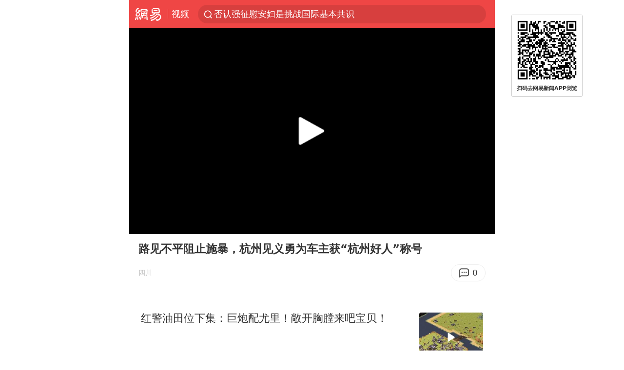

--- FILE ---
content_type: text/html; charset=utf-8
request_url: https://m.163.com/v/video/VHUNOGQS0.html?spss=sps_sem
body_size: 12169
content:
<!DOCTYPE html>
<html lang="zh" data-id="VHUNOGQS0" data-tid="">

<head prefix="og: http://ogp.me/ns# video: http://ogp.me/ns/video#">
  <link rel="dns-prefetch" href="//cms-bucket.ws.126.net" />
  <link rel="dns-prefetch" href="//static.ws.126.net" />
  <link rel="dns-prefetch" href="//vmonitor.ws.netease.com" />
  <link rel="dns-prefetch" href="//nex.163.com" />
  <link rel="dns-prefetch" href="//g.163.com" />
  <link rel="dns-prefetch" href="//ipservice.ws.126.net" />
  <link rel="dns-prefetch" href="//channel.m.163.com" />
  <link rel="dns-prefetch" href="//nimg.ws.126.net" />
  <link rel="dns-prefetch" href="//analytics.163.com" />
  <link rel="dns-prefetch" href="//flv2.bn.netease.com" />
  <link rel="dns-prefetch" href="//comment.api.163.com" />
  <link rel="canonical" href="https://www.163.com/v/video/VHUNOGQS0.html">
  <meta charset="UTF-8">
  <meta name="viewport" content="width=device-width, initial-scale=1.0,user-scalable=no">
  <meta http-equiv="X-UA-Compatible" content="ie=edge">
  <title>路见不平阻止施暴，杭州见义勇为车主获“杭州好人”称号_网易视频</title>
  <meta name="keywords" content="路见不平阻止施暴，杭州见义勇为车主获“杭州好人”称号">
  <meta name="description" content="路见不平阻止施暴，杭州见义勇为车主获“杭州好人”称号">
  <meta name="format-detection" content="telephone=no, email=no">
  <meta property="og:title" content="路见不平阻止施暴，杭州见义勇为车主获“杭州好人”称号" />
  <meta property="og:type" content="video" />
  <meta property="og:image" content="https://nimg.ws.126.net/?url=http%3A%2F%2Fvideoimg.ws.126.net%2Fcover%2F20240413%2FetSXp2TWE_cover.jpg&thumbnail=750x2147483647&quality=75&type=jpg" />
  <meta property="bytedance:published_time" content="2024-04-14T00:00:00+08:00" />
  <meta property="bytedance:lrDate_time" content="2024-04-14T00:00:00+08:00" />
  <meta property="bytedance:updated_time" content="2024-04-14T00:00:00+08:00" />
  <meta name="googlebot" content="index,follow">
  <!-- 根据isTest做搜索引擎防收录 -->
    <meta name="robots" content="index,follow">
  <link rel="apple-touch-icon" sizes="57x57" href="//static.ws.126.net/163/frontend/images/logo-netease-57.png" />
  <link rel="apple-touch-icon" sizes="72x72" href="//static.ws.126.net/163/frontend/images/logo-netease-72.png" />
  <link rel="apple-touch-icon" sizes="114x114" href="//static.ws.126.net/163/frontend/images/logo-netease-114.png" />  <meta name="google-site-verification" content="PXunD38D6Oui1T44OkAPSLyQtFUloFi5plez040mUOc" />
    <script>window.__INITIAL_STATE__={"recommend":[{"isVideo":true,"position":1,"title":"红警油田位下集：巨炮配尤里！敞开胸膛来吧宝贝！","replyCount":0,"toApp":{"title":"打开APP","act":"video_recommend_app_btn","param":"VNHTHF11L","mod":"videoSearchMore","position":1,"channel":""},"link":"/v/video/VNHTHF11L.html","vid":"VNHTHF11L","thumbnail":"218","imgsrc":"http://videoimg.ws.126.net/cover/20260109/wVxdeD0sr_cover.jpg","source":"职场无间道"},{"isVideo":true,"position":2,"title":"沈逸：看到大陆制裁日本公告时我愣住了，里面有两个词从没出现过","replyCount":345,"toApp":{"title":"打开APP","act":"video_recommend_app_btn","param":"VFHQG1VLU","mod":"videoSearchMore","position":2,"channel":""},"link":"/v/video/VFHQG1VLU.html","vid":"VFHQG1VLU","thumbnail":"218","imgsrc":"http://videoimg.ws.126.net/cover/20260108/YibXv6GUL_cover.jpg","source":"莉泽Official"},{"isVideo":true,"position":3,"title":"太平洋战争（13） 阿留申群岛拉开了战幕！","replyCount":1,"toApp":{"title":"打开APP","act":"video_recommend_app_btn","param":"VTHO2UJTQ","mod":"videoSearchMore","position":3,"channel":""},"link":"/v/video/VTHO2UJTQ.html","vid":"VTHO2UJTQ","thumbnail":"218","imgsrc":"http://videoimg.ws.126.net/cover/20260107/shLntAU0E_cover.jpg","source":"浩然简史"},{"isVideo":true,"position":4,"title":"218票赞成213票反对！美投票结果出炉，特朗普态度变了，美军撤退","replyCount":0,"toApp":{"title":"打开APP","act":"video_recommend_app_btn","param":"VCHUL4Q57","mod":"videoSearchMore","position":4,"channel":""},"link":"/v/video/VCHUL4Q57.html","vid":"VCHUL4Q57","thumbnail":"218","imgsrc":"http://videoimg.ws.126.net/cover/20260110/JVvPipDsj_cover.jpg","source":"相和舟"},{"isVideo":true,"position":5,"title":"解放军穿越台岛上空，特朗普一句话让民进党失望了","replyCount":0,"toApp":null,"link":"/v/video/VPI17PSA7.html","vid":"VPI17PSA7","thumbnail":"218","imgsrc":"http://videoimg.ws.126.net/cover/20260111/fB5SKZsR7_cover.jpg","source":"爱雄泽"},{"isVideo":true,"position":6,"title":"赖清德将在岛内大抓人，大陆出手了，对“绿色司法打手”终身追责","replyCount":0,"toApp":null,"link":"/v/video/VLHSITJ0O.html","vid":"VLHSITJ0O","thumbnail":"218","imgsrc":"http://videoimg.ws.126.net/cover/20260109/FjEq5D6hy_cover.jpg","source":"启迪你思维"},{"isVideo":true,"position":7,"title":"三姨请客聚餐独漏我，我提前冻结银行卡，付款时她气的直拍桌子","replyCount":0,"toApp":null,"link":"/v/video/VII070HBA.html","vid":"VII070HBA","thumbnail":"218","imgsrc":"http://videoimg.ws.126.net/cover/20260110/VrG3eH0xk_cover.jpg","source":"蛋仔熊大"},{"isVideo":true,"position":8,"title":"美国笑不出来了：中国正同时建造两艘航母，第四艘并不是核动力？","replyCount":0,"toApp":null,"link":"/v/video/VUHJ6UHA8.html","vid":"VUHJ6UHA8","thumbnail":"218","imgsrc":"http://videoimg.ws.126.net/cover/20260105/R0Frs7hvV_cover.jpg","source":"小雪有话说"},{"isVideo":true,"position":9,"title":"聊聊我的坎坷经历，女儿已成天使，老公又植物人，在难我都不放弃","replyCount":0,"toApp":null,"link":"/v/video/VYHJ8NS40.html","vid":"VYHJ8NS40","thumbnail":"218","imgsrc":"http://videoimg.ws.126.net/cover/20260105/GqEw3CnXB_cover.jpg","source":"一罐蠢乃酱"},{"isVideo":true,"position":10,"title":"婚礼上老公宣布婚房给他弟,公婆感动,我爸起身3问后我果断回娘家","replyCount":0,"toApp":null,"link":"/v/video/VVI03MFC8.html","vid":"VVI03MFC8","thumbnail":"218","imgsrc":"http://videoimg.ws.126.net/cover/20260110/4h0UNEBMI_cover.jpg","source":"右發新鲜事"},{"isVideo":true,"position":11,"title":"女儿看电视被婆婆打了1巴掌：赔钱货，不配看！我直接还她2耳光！","replyCount":0,"toApp":null,"link":"/v/video/VXHJ6B8KO.html","vid":"VXHJ6B8KO","thumbnail":"218","imgsrc":"http://videoimg.ws.126.net/cover/20260105/HOkxqWFl7_cover.jpg","source":"今日搞笑分享"},{"isVideo":true,"position":12,"title":"日本解除武装！中国重磅警告","replyCount":0,"toApp":null,"link":"/v/video/VMHSRBMKK.html","vid":"VMHSRBMKK","thumbnail":"218","imgsrc":"http://videoimg.ws.126.net/cover/20260109/xObdVSlDn_cover.jpg","source":"诚阅ChengYue"},{"isVideo":true,"position":13,"title":"曾禁售中国，如今却卖不动，国产重器打破天价进口，美日围堵失败","replyCount":12,"toApp":null,"link":"/v/video/VLHP47Q1I.html","vid":"VLHP47Q1I","thumbnail":"218","imgsrc":"http://videoimg.ws.126.net/cover/20260107/TMcKWpCnj_cover.jpg","source":"Hello吖小志"},{"isVideo":true,"position":14,"title":"中国又一领域被卡脖子，比芯片还难突破？对我国有什么样的影响","replyCount":0,"toApp":null,"link":"/v/video/VPHT04VTJ.html","vid":"VPHT04VTJ","thumbnail":"218","imgsrc":"http://videoimg.ws.126.net/cover/20260109/xwLqm3Tg8_cover.jpg","source":"房产衫哥"},{"isVideo":true,"position":15,"title":"解放军超震撼一幕刷屏，美俄都不敢想象的场景，这就是中国的底气","replyCount":0,"toApp":null,"link":"/v/video/VPHT1I30K.html","vid":"VPHT1I30K","thumbnail":"218","imgsrc":"http://videoimg.ws.126.net/cover/20260109/WHmEDlznB_cover.jpg","source":"黑色的生命力"},{"isVideo":true,"position":16,"title":"讲真，是球网先动手的！！！","replyCount":1,"toApp":null,"link":"/v/video/VDJTH0HB3.html","vid":"VDJTH0HB3","thumbnail":"218","imgsrc":"http://vimg2.ws.126.net/image/snapshot/2018/6/G/N/VDJTH0GGN.jpg","source":"新媒体"},{"isVideo":true,"position":17,"title":"论背景音乐的重要性！！","replyCount":0,"toApp":null,"link":"/v/video/VDJVF17FN.html","vid":"VDJVF17FN","thumbnail":"218","imgsrc":"http://vimg1.ws.126.net/image/snapshot/2018/6/S/2/VDJTA5LS2.jpg","source":"新媒体"},{"isVideo":true,"position":18,"title":"旁边有个抢活的…怎么办？人都过去了？","replyCount":0,"toApp":null,"link":"/v/video/VDJTA4U49.html","vid":"VDJTA4U49","thumbnail":"218","imgsrc":"http://vimg1.ws.126.net/image/snapshot/2018/6/G/S/VDJTA4RGS.jpg","source":"新媒体"},{"isVideo":true,"position":19,"title":"多喝热水，热水治百病！","replyCount":61,"toApp":null,"link":"/v/video/VDJR8V3RD.html","vid":"VDJR8V3RD","thumbnail":"218","imgsrc":"http://vimg2.ws.126.net/image/snapshot/2018/6/6/I/VDJR8V16I.jpg","source":"新媒体"},{"isVideo":true,"position":20,"title":"这滑的挺远的哈，棒棒哒","replyCount":2,"toApp":null,"link":"/v/video/VDJP7N535.html","vid":"VDJP7N535","thumbnail":"218","imgsrc":"http://vimg3.ws.126.net/image/snapshot/2018/6/G/N/VDJP7N3GN.jpg","source":"新媒体"},{"isVideo":true,"position":21,"title":"战斗民族糗事汇，每个都是爆笑","replyCount":8,"toApp":null,"link":"/v/video/VDJP490DJ.html","vid":"VDJP490DJ","thumbnail":"218","imgsrc":"http://vimg1.ws.126.net/image/snapshot/2018/6/M/R/VDJQTD7MR.jpg","source":"新媒体"}],"docId":"VHUNOGQS0","replyId":"HUNOGQS0050835RB","hideAd":false,"purchaseType":1}</script>
  <script>
    (function() {
      var ua =navigator.userAgent;
      var isAndroid = (/android/i).test(ua);
      var isIOS = (/iphone|ipad|ipod/i).test(ua);
      var isWinPhone = (/Windows Phone/i).test(ua);
      var isHarmony = (/Harmony/i).test(ua);
      var isPc = !isAndroid && !isIOS && !isWinPhone && !isHarmony;
      var isWechat = (/MicroMessenger/i).test(ua)
      var isQQ = (/qq\//i).test(ua)
      var isWeibo = (/weibo/i).test(ua)
      // var isUc = (/UCBrowser/i).test(ua)
      if (!isPc && (isWechat || isQQ ||isWeibo) && (window.location.host === '3g.163.com' || window.location.host === 'm.163.com')) {
        var spss = getParaByName('spss')
        spss = spss || 'wap_refluxdl_2018'
        var docid = document.documentElement.dataset.id || (location.pathname.match(/video\/(\w+)\.html/) || ['', ''])[1];
        docid && location.replace('https://c.m.163.com/news/v/' + docid +'.html?from=wap_redirect&spss='+ spss +'&referFrom='+ getNewReferFrom());
      }
      function getNewReferFrom() {
        var newReferFrom = ''
        if (document.referrer && /referFrom/.test(window.location.search)) {
          var referFrom = getParaByName('referFrom')
          // TODO: 防止带referFrom参数地址有其他refer来源访问
          if (window._REFER_VAL === '163') {
            newReferFrom = referFrom
          } else {
            newReferFrom = window._REFER_VAL
          }
        }
        return newReferFrom;
      }
      function getParaByName(name) {
          var search = window.location.search;
          search = search.substr(1);
          if (typeof name === 'undefined') return search;
          var searchArr = search.split('&');
          for (var i = 0; i < searchArr.length; i++) {
          var searchStr = searchArr[i];
          searchArr[i] = searchStr.split('=');
          if (searchArr[i][0] === name) {
              return searchStr.replace(name + '=', '');
          }
          }
          return '';
      }
    })()
  </script>  <script>
    (function () {
      var domainMatches = [
        { test: /163\.com$/i, domain: "163" },
        { test: /baidu\.com$/i, domain: "baidu" },
        { test: /sm\.cn$/i, domain: "sm" },
        { test: /sogou\.com$/i, domain: "sogou" },
        { test: /so\.com$/i, domain: "360" },
        { test: /google/i, domain: "google" },
        { test: /bing/i, domain: "bing" },
        { test: /weibo/i, domain: "weibo" },
        { test: /toutiao/i, domain: "toutiao" },
      ];
      var referrer = document.referrer;
      var referDomain = "";
      var currentPageRefer = "";
      if (referrer) {
        var urlRegexp =
          /^([hH][tT]{2}[pP]:\/\/|[hH][tT]{2}[pP][sS]:\/\/)([^\/]+).*?/;
        var urlMatch = referrer.match(urlRegexp);
        referDomain = urlMatch && urlMatch[2] ? urlMatch[2] : referDomain;
      }
      if (referDomain) {
        currentPageRefer = referDomain;
        domainMatches.some(function (item) {
          if (item.test.test(referDomain)) {
            currentPageRefer = item.domain;
            return true;
          }
          return false;
        });
      }
      if (!currentPageRefer && referrer) {
        currentPageRefer = 'other'
      }
      window._REFER_VAL = currentPageRefer;
      var targetProtocol = "https:";
      if (window.location.protocol != targetProtocol) {
        var host = window.location.host;
        var pathname = window.location.pathname;
        var search = window.location.search;
        var hash = window.location.hash;
        if (host !== "3g.163.com" && host !== "m.163.com") {
          return;
        }
        if (search) {
          var searchParams = search.substr(1).split("&");
          if (searchParams.length > 0) {
            var newParams = [];
            var filterParams = ["referFrom", "isFromOtherWeb"];
            for (var i = 0, len = searchParams.length; i < len; i++) {
              var param = searchParams[i];
              if (filterParams.indexOf(param.split("=")[0]) === -1) {
                newParams.push(param);
              }
            }
            search = "?" + newParams.join("&");
          }
          search =
            search +
            (search.length === 1 ? "" : "&") +
            "referFrom=" +
            currentPageRefer;
        } else {
          search = "?referFrom=" + currentPageRefer;
        }
        if (referrer && currentPageRefer !== "163") {
          search = search + "&isFromOtherWeb=true";
        }
        var targetHref = targetProtocol + "//" + host + pathname + search + hash;
        window.location.replace(targetHref);
      } else {
        var localParam = function (search, hash) {
          var s = search || window.location.search;
          var h = hash || window.location.hash;
          var fn = function (str, reg) {
            var data = {};
            if (str) {
              str.replace(reg, function ($0, $1, $2, $3) {
                data[$1] = $3;
              });
              return data;
            }
            return null;
          };
          return {
            search: fn(s, new RegExp("([^?=&]+)(=([^&]*))?", "g")) || {},
            hash: fn(h, new RegExp("([^#=&]+)(=([^&]*))?", "g")) || {},
          };
        };
        var urlSearchReferFrom = localParam().search.referFrom;
        if (
          /referFrom/.test(window.location.search) &&
          currentPageRefer == "163"
        ) {
          window._REFER_VAL = urlSearchReferFrom || "";
        }
      }
    })();
  </script>  <script>
    !function(){"use strict";!function(a,r,o){a.corona_error_cache=function(r){a.corona_error_cache.data.push(r)},a.corona_error_cache.data=[];var t=a[r];a[r]=function(r,o,n,e,c){a.corona_error_cache({e:c,event:"error"}),t&&t.apply(a,arguments)};var n=a[o];a[o]=function(r){a.corona_error_cache({e:r.reason,event:"unhandledrejection"}),n&&n.apply(a,arguments)}}(window,"onerror","onunhandledrejection")}();
  </script>  <script>
   (function(){
     function isSupport() {
         var testKey = 'test',
             storage = window.localStorage;
         try {
             storage.setItem(testKey, 'testValue');
         } catch (error) {
             console.log("localStorage.setItem不可以执行");
             return false;
         }
         try {
             if (storage.getItem(testKey) != 'testValue') {
                 return false
             } else {
                 storage.removeItem(testKey);
                 return true;
             }
         } catch (error) {
             console.log("localStorage.getItem不可以执行");
             return false;
         }
     }
     if (!isSupport()) {
       window.localStorage = {
         setItem: function(key,value){console.log('不支持localStorage',key,value);},
         getItem: function(key){console.log('不支持localStorage',key);return '';},
       }
     }
   })()
  </script>  <script>
    (function flexible(window, document) {
      var docEl = document.documentElement
      var dpr = window.devicePixelRatio || 1
  
      // adjust body font size
      function setBodyFontSize() {
        if (document.body) {
          document.body.style.fontSize = (12 * dpr) + 'px'
        }
        else {
          document.addEventListener('DOMContentLoaded', setBodyFontSize)
        }
      }
      setBodyFontSize();
  
      // set 1rem = viewWidth / 10
      function setRemUnit() {
        var rem = Math.min(docEl.clientWidth, 450) / 10
        docEl.style.fontSize = rem + 'px'
      }
  
      setRemUnit()
  
      // reset rem unit on page resize
      window.addEventListener('resize', setRemUnit)
      window.addEventListener('pageshow', function (e) {
        if (e.persisted) {
          setRemUnit()
        }
      })
  
      // detect 0.5px supports
      if (dpr >= 2) {
        var fakeBody = document.createElement('body')
        var testElement = document.createElement('div')
        testElement.style.border = '.5px solid transparent'
        fakeBody.appendChild(testElement)
        docEl.appendChild(fakeBody)
        if (testElement.offsetHeight === 1) {
          docEl.classList.add('hairlines')
        }
        docEl.removeChild(fakeBody)
      }
    }(window, document))
  </script>  <script type="text/javascript">
    function setBodyPlatform () {
      try {
        if(/NewsArticle|TTWebView/i.test(navigator.userAgent)) {
          document.body.classList.add('toutiao');
        }
        else if(/baidu/i.test(navigator.userAgent)) {
          document.body.classList.add('baidu');
        }
        else if(/NewsApp/i.test(navigator.userAgent)) {
          document.body.classList.add('newsapp');
        }
        else if(/MicroMessenger.*miniProgram/i.test(navigator.userAgent)) {
          document.body.classList.add('miniprogram');
        }
        else if(!/iphone|ipad|ipod|Android|Windows Phone/i.test(navigator.userAgent)) {
          document.body.classList.add('pc');
        }
        if(/iphone|ipad|ipod/i.test(navigator.userAgent)) {
          document.body.classList.add('ios');
        }
      } catch (error) {
        console.warn(error);
      }
    }
    if (document.body) {
      setBodyPlatform()
    }
    else {
      document.addEventListener('DOMContentLoaded', setBodyPlatform)
    }
  </script>  <script>
  !function(e,n,t,s,c){var r=void 0!==t&&t.resolve,a=e[s];(a=e[s]=function(){this.modules={}}).callbacks=[],a.ready=r?function(){return a.instance?t.resolve(a.instance.vars()):new t(function(e){return a.callbacks.push(e)})}:function(e){return a.instance?e(a.instance.vars()):a.callbacks.push(e)};var i=n.createElement(c),u=n.getElementsByTagName(c)[0];i.async=!0,i.src="https://s6.music.126.net/puzzle/puzzle@000C0B" + "" + ".js",u.parentNode.insertBefore(i,u)}(window,document,window.Promise,"puzzle","script");
  </script>  <script>
    ;(function(){
    var el = document.createElement("script");
    el.src = "https://lf1-cdn-tos.bytegoofy.com/goofy/ttzz/push.js?791861feb92e3961a47d9cef96053b0e666dba9b870cab6c286b98cb684b76c44a4d40de0dd5fa9b5c2c10f69a3b501dc430e831103b45ce33654fb9f95b006c";
    el.id = "ttzz";
    var s = document.getElementsByTagName("script")[0];
    s.parentNode.insertBefore(el, s);
    })(window)
  </script>  <script>
    (function () {
      setTimeout(function () {
        var bp = document.createElement("script");
        var curProtocol = window.location.protocol.split(":")[0];
        if (curProtocol === "https" && window.location.href.indexOf("wc18") < 0) {
          bp.defer = true;
          bp.src = "https://zz.bdstatic.com/linksubmit/push.js";
          var s = document.getElementsByTagName("script")[0];
          s.parentNode.insertBefore(bp, s);
        }
      }, 2500);
    })();
  </script>  <script>try{var codeADConfig={article:{topBanner:[],content:[],aboveTieList:[],relateNewsList:[],hotNewsList:[]},video:{pause:[{adid:"codeAD-220",style:"codeAD",htmlResource:'<script>window.reviveAsync = null;<\/script><ins style="display: block;" data-revive-zoneid="220" data-revive-id="bc0ee6b32b55ca7bfb61c2a9dd1cf0c5"></ins> <script async src="//static.outin.cn/js/gtr/gtr.min.js"><\/script>'}],aboveRecommendList:[],recommendList:[{adid:"codeAD-rs1mp492we",style:"codeAD",htmlResource:'<div class="_rs1mp492we"></div> <script type="text/javascript"> (window.slotbydup = window.slotbydup || []).push({ id: "u6543399", container: "_rs1mp492we", async: true }); <\/script> <!-- 多条广告如下脚本只需引入一次 --> <scrip type="text/javascript" src="//cpro.baidustatic.com/cpro/ui/cm.js" async="async" defer="defer" > <\/script>'}]},common:{topBanner:[]}}}catch(e){console.error(e)}</script>
  <script>try{var badiu_ssp_6431680={adid:"codeAD-0324k8h8dgur",position:1,htmlResource:'<script>window.reviveAsync = null;<\/script><ins style="display: block;" data-revive-zoneid="272" data-revive-id="bc0ee6b32b55ca7bfb61c2a9dd1cf0c5"></ins> <script async src="//static.outin.cn/js/gtr/gtr.min.js"><\/script>',style:"codeAD"},toutiao_ssp_6407376={adid:"codeAD-yc0njvenpp",position:1,htmlResource:'<script>window.reviveAsync = null;<\/script><ins style="display: block;" data-revive-zoneid="273" data-revive-id="bc0ee6b32b55ca7bfb61c2a9dd1cf0c5"></ins> <script async src="//static.outin.cn/js/gtr/gtr.min.js"><\/script>',style:"codeAD"},badiu_ssp_295={adid:"codeAD-295",position:1,htmlResource:'<script>window.reviveAsync = null;<\/script><ins style="display: block;"  data-revive-zoneid="295" data-revive-id="bc0ee6b32b55ca7bfb61c2a9dd1cf0c5"></ins><script src="//static.outin.cn/js/gtr/gtr.min.js" async><\/script>',style:"codeAD"},toutiao_ssp_294={adid:"codeAD-294",position:1,htmlResource:'<script> window.reviveAsync = null; <\/script><ins style="display: block;"  data-revive-zoneid="294" data-revive-id="bc0ee6b32b55ca7bfb61c2a9dd1cf0c5"></ins><script src="//static.outin.cn/js/gtr/gtr.min.js" async><\/script>',style:"codeAD"},wechat_codeAD_238={adid:"codeAD-238",position:1,htmlResource:'<script>window.reviveAsync = null;<\/script><ins style="display: block;" data-revive-zoneid="238" data-revive-id="bc0ee6b32b55ca7bfb61c2a9dd1cf0c5"></ins> <script async src="//static.outin.cn/js/gtr/gtr.min.js"><\/script>',style:"codeAD"},uc_codeAD_250={adid:"codeAD-250",position:1,htmlResource:'<script src="//mmjs.adutp.com/source/l/common/gfdv/production/f_v/static/ci.js"><\/script>',style:"codeAD"},other_codeAD_244={adid:"codeAD-244",position:1,htmlResource:'<script>window.reviveAsync = null;<\/script><ins style="display: block;" data-revive-zoneid="244" data-revive-id="bc0ee6b32b55ca7bfb61c2a9dd1cf0c5"></ins> <script async src="//static.outin.cn/js/gtr/gtr.min.js"><\/script>',style:"codeAD"},codeADCtConfig={TBS:{article:{aboveTieList:[{adid:"codeAD-tbs",position:1,htmlResource:'<script adkey="c73ce33e2b3724f1adcec9f8179f2646" src="https://tbsad.imtt.qq.com/tbs/jssdk/js/formal/TBSJSSDK.js?rand=0.4321843743"><\/script>',style:"codeAD"}]}},baidu:{video:{pause:[{adid:"codeAD-257",style:"codeAD",htmlResource:'<ins style="display:block;" data-revive-zoneid="257" data-revive-id="bc0ee6b32b55ca7bfb61c2a9dd1cf0c5"></ins> <script> window.reviveAsync = null; <\/script> <script src="//static.outin.cn/js/gtr/gtr.min.js" async><\/script>'}],recommendList:[{adid:"codeAD-304",position:4,htmlResource:'<ins style="display: block;" data-revive-zoneid="304" data-revive-id="bc0ee6b32b55ca7bfb61c2a9dd1cf0c5"></ins><script>window.reviveAsync = null;<\/script><script src="//static.outin.cn/js/gtr/gtr.min.js" async=""><\/script>',style:"codeAD"}],aboveRecommendList:[{adid:"codeAD-0716-266",style:"codeAD",htmlResource:'<ins style="display: block;" data-revive-zoneid="266" data-revive-id="bc0ee6b32b55ca7bfb61c2a9dd1cf0c5"></ins> <script> window.reviveAsync = null; <\/script> <script async src="//static.outin.cn/js/gtr/gtr.min.js"><\/script>'}]},article:{topBanner:[{adid:"codeAD-260",style:"codeAD",htmlResource:'<ins style="display:block;" data-revive-zoneid="260" data-revive-id="bc0ee6b32b55ca7bfb61c2a9dd1cf0c5"></ins> <script> window.reviveAsync = null; <\/script> <script src="//static.outin.cn/js/gtr/gtr.min.js" async><\/script>'}],content:[{adid:"codeAD-0716-263",style:"codeAD",htmlResource:'<!-- 网易-手机网平台-文中广告(百度渠道) --> <ins style="display: block;" data-revive-zoneid="263" data-revive-id="bc0ee6b32b55ca7bfb61c2a9dd1cf0c5"></ins> <script> window.reviveAsync = null; <\/script> <script async src="//static.outin.cn/js/gtr/gtr.min.js"><\/script>'}],hotNewsList:[{adid:"codeAD-222",position:4,htmlResource:'<script>window.reviveAsync = null;<\/script><ins style="display: block;" data-revive-zoneid="222" data-revive-id="bc0ee6b32b55ca7bfb61c2a9dd1cf0c5"></ins> <script async src="//static.outin.cn/js/gtr/gtr.min.js"><\/script>',style:"codeAD"},{adid:"codeAD-223",position:9,htmlResource:'<script>window.reviveAsync = null;<\/script><ins style="display: block;" data-revive-zoneid="223" data-revive-id="bc0ee6b32b55ca7bfb61c2a9dd1cf0c5"></ins> <script async src="//static.outin.cn/js/gtr/gtr.min.js"><\/script>',style:"codeAD"},{adid:"codeAD-224",position:13,htmlResource:'<script>window.reviveAsync = null;<\/script><ins style="display: block;" data-revive-zoneid="224" data-revive-id="bc0ee6b32b55ca7bfb61c2a9dd1cf0c5"></ins> <script async src="//static.outin.cn/js/gtr/gtr.min.js"><\/script>',style:"codeAD"},{adid:"codeAD-225",position:17,htmlResource:'<script>window.reviveAsync = null;<\/script><ins style="display: block;" data-revive-zoneid="225" data-revive-id="bc0ee6b32b55ca7bfb61c2a9dd1cf0c5"></ins> <script async src="//static.outin.cn/js/gtr/gtr.min.js"><\/script>',style:"codeAD"}],relateNewsList:[{adid:"codeAD-221",position:4,htmlResource:'<script>window.reviveAsync = null;<\/script><ins style="display: block;" data-revive-zoneid="221" data-revive-id="bc0ee6b32b55ca7bfb61c2a9dd1cf0c5"></ins> <script async src="//static.outin.cn/js/gtr/gtr.min.js"><\/script>',style:"codeAD"}],aboveTieList:[badiu_ssp_6431680]},cambrian_article:{},home:{float:[{adid:"codeAD-302",style:"codeAD",htmlResource:'<ins style="display: block;" data-revive-zoneid="302" data-revive-id="bc0ee6b32b55ca7bfb61c2a9dd1cf0c5"></ins><script>window.reviveAsync = null;<\/script><script src="//static.outin.cn/js/gtr/gtr.min.js" async=""><\/script>'}]}},toutiao:{article:{topBanner:[{adid:"codeAD-261",style:"codeAD",htmlResource:'<ins style="display:block;" data-revive-zoneid="261" data-revive-id="bc0ee6b32b55ca7bfb61c2a9dd1cf0c5"></ins> <script> window.reviveAsync = null; <\/script> <script src="//static.outin.cn/js/gtr/gtr.min.js" async><\/script>'}],content:[{adid:"codeAD-0716-264",style:"codeAD",htmlResource:'<!-- 网易-手机网平台-文中广告(头条渠道) --> <ins style="display: block;" data-revive-zoneid="264" data-revive-id="bc0ee6b32b55ca7bfb61c2a9dd1cf0c5"></ins> <script> window.reviveAsync = null; <\/script> <script async src="//static.outin.cn/js/gtr/gtr.min.js"><\/script>'}],contentBom:[],aboveTieList:[toutiao_ssp_6407376]},cambrian_article:{},video:{recommendList:[],aboveRecommendList:[{adid:"codeAD-0716-267",style:"codeAD",htmlResource:'<!-- 网易-手机网平台-视频页下方通栏广告(头条渠道) --> <ins style="display: block;" data-revive-zoneid="267" data-revive-id="bc0ee6b32b55ca7bfb61c2a9dd1cf0c5"></ins> <script> window.reviveAsync = null; <\/script> <script async src="//static.outin.cn/js/gtr/gtr.min.js"><\/script>'}]}},wechat:{article:{aboveTieList:[wechat_codeAD_238]},video:{recommendList:[]}},uc:{article:{aboveTieList:[uc_codeAD_250]},video:{recommendList:[]}},other:{article:{aboveTieList:[other_codeAD_244],topBanner:[{adid:"codeAD-299",style:"codeAD",htmlResource:'<!-- 网易-手机网平台-顶部通栏(自访)~ --><ins style="display: block;" data-revive-zoneid="299" data-revive-id="bc0ee6b32b55ca7bfb61c2a9dd1cf0c5"></ins><script>window.reviveAsync = null;<\/script><script src="//static.outin.cn/js/gtr/gtr.min.js" async=""><\/script>'}],content:[{adid:"codeAD-0716-262",style:"codeAD",htmlResource:'<!-- 网易-手机网平台-文中广告(其他渠道) --> <ins style="display: block;" data-revive-zoneid="262" data-revive-id="bc0ee6b32b55ca7bfb61c2a9dd1cf0c5"></ins> <script> window.reviveAsync = null; <\/script> <script async src="//static.outin.cn/js/gtr/gtr.min.js"><\/script>'}]},video:{recommendList:[],aboveRecommendList:[{adid:"codeAD-0716-265",style:"codeAD",htmlResource:'<!-- 网易-手机网平台-视频页下方通栏广告(其他渠道) --> <ins style="display: block;" data-revive-zoneid="265" data-revive-id="bc0ee6b32b55ca7bfb61c2a9dd1cf0c5"></ins> <script> window.reviveAsync = null; <\/script> <script async src="//static.outin.cn/js/gtr/gtr.min.js"><\/script>'}]}}}}catch(c){}</script>
  <script type="application/ld+json">
    {
      "@context": "http://schema.org",
      "@type": "VideoObject",
      "name": "路见不平阻止施暴，杭州见义勇为车主获“杭州好人”称号",
      "Description": "路见不平阻止施暴，杭州见义勇为车主获“杭州好人”称号",
      "thumbnailUrl": "https://nimg.ws.126.net/?url=http%3A%2F%2Fvideoimg.ws.126.net%2Fcover%2F20240413%2FetSXp2TWE_cover.jpg&thumbnail=750x2147483647&quality=75&type=jpg",
      "duration": "PT0M8S",
      "uploadDate": "2024-04-14 00:00:00",
      "contentUrl":"http://flv0.bn.netease.com/[base64].m3u8"
    }
  </script>
  <script>
  (function() {
    function __load_ant(flag) {
      var s = document.createElement("script");
      s.src = flag ? "//wp.m.163.com/163/frontend/antnest/NTM-5AE0KFYY-2.js" : "//static.ws.126.net/163/frontend/antnest/NTM-5AE0KFYY-2.js";
      s.async = true;
      s.onload = s.onerror = function(){
        if(!window.ntm && !flag) {
          __load_ant(true)
        }
      };
      var p = document.getElementsByTagName("script")[0]; 
      p.parentNode.insertBefore(s, p);
    }
    __load_ant(false)
  })();
  </script>  <link rel="preload" href="https://static.ws.126.net/163/wap/f2e/hbs/static/video/js/main.c3d52a85.js" as="script">
  <link rel="preload" href="https://static.ws.126.net/163/wap/f2e/hbs/static/video/css/main.319f9996.css" as="style">
  <link rel="stylesheet" type="text/css" href="https://static.ws.126.net/163/wap/f2e/hbs/static/video/css/main.319f9996.css">
  <!-- BjopMonitoring --></head>
<body>
  <div style="display:none;"><img src="http://videoimg.ws.126.net/cover/20240413/etSXp2TWE_cover.jpg"></div>
  <h1 style="display:none">路见不平阻止施暴，杭州见义勇为车主获“杭州好人”称号</h1>
  <header class="header">
  <nav class="topNav js-topNav">
    <a class="s-back" href="/">网易</a>
    <span class="s-line"></span>
    <a class="s-channel js-topNav-channel" href="/touch/video">视频</a>
    <div class="s-search js-topNav-search">
      <div class="hot-words js-hot-words">
          <a class="hot-word js-hot-word" href="https://m.163.com/search">
            <span class="s-text"></span>
          </a>
      </div>    </div>
    <a class="s-comment js-topNav-comment" href="/touch/comment.html?docid=HUNOGQS0050835RB"> 
      <span class="s-count js-topNav-commentCount">0</span>
    </a>
  </nav>
</header>
<section class="container-wrap">
  <div class="container js-video-container">
    <div class="player-box">
      <video
      class="main_video"
      id="wap3gvideo"
      x5-video-player-type="h5"
      webkit-playsinline
      x-playsinline
      playsinline
      preload="metadata"
      raw-controls
      controls360="no"
      poster="https://nimg.ws.126.net/?url&#x3D;http%3A%2F%2Fvideoimg.ws.126.net%2Fcover%2F20240413%2FetSXp2TWE_cover.jpg&amp;thumbnail&#x3D;750x2147483647&amp;quality&#x3D;75&amp;type&#x3D;jpg"
      data-mp4="http://flv0.bn.netease.com/[base64].m3u8"
      data-m3u8="http://flv0.bn.netease.com/[base64].m3u8"
      >
      </video>
    </div>
    <div class="js-paused-ad video-pause-ad-container">
      <div class="js-close pause-ad-tag">X</div>
      <div class="js-box"></div>
    </div>
    <div class="button-play js-ad-play"></div>
    <div class="poster js-poster" style="background-image: url(https://nimg.ws.126.net/?url=http%3A%2F%2Fvideoimg.ws.126.net%2Fcover%2F20240413%2FetSXp2TWE_cover.jpg&thumbnail=750x2147483647&quality=75&type=jpg);"><i></i></div>
    <div class="progress js-progress"><div class="progress-percent js-percent"></div></div>
  </div>
</section>
<div class="information">
  <div class="information-title">路见不平阻止施暴，杭州见义勇为车主获“杭州好人”称号</div>
  <div class="information-detail">
    <div class="information-detail-left">
      <div class="information-detail-alias">
        <div class="s-source"></div>
        <div class="s-ipLocation">四川</div>
      </div>
    </div>    
    <a class="information-detail-right js-video-comment js-article-comment" href="/touch/comment.html?docid=HUNOGQS0050835RB">
      <i class="s-talk"></i><span class="js-comment-count">0</span>
    </a>
  </div>
</div>
<div class="open-btn js-open-app" data-act="video_button" data-param="VHUNOGQS0" data-mod="videoWakeupButton">打开网易新闻 体验效果更佳</div>
<div class="recommend-top-ad js-above-recommend-list"></div>
  <ul class="recommend js-recommend-wrap">
      <li 
        class="recommend-item js-recommend-item"
        data-act="video_recommend"
        data-itemid="VNHTHF11L"
        data-position="1"
      >
        <a class="card-recommend-oneImg" href="/v/video/VNHTHF11L.html">
          <article>
            <section class="s-left">
              <h4>红警油田位下集：巨炮配尤里！敞开胸膛来吧宝贝！</h4>
              <div class="s-info">
                  <span class="s-source">职场无间道</span>
                <span class="s-holder"></span>
                  <span
                    class="s-openApp js-open-app"
                    data-act="video_recommend_app_btn"
                    data-param="VNHTHF11L"
                    data-channel=""
                    data-mod="videoSearchMore"
                    data-position="1"
                    data-category=""
                  >打开APP</span>
              </div>
            </section>
              <section class="s-right">
                <img
                  class="image-lazy image-error"
                  src="https://static.ws.126.net/163/frontend/images/2022/empty.png"
                  data-src="http://videoimg.ws.126.net/cover/20260109/wVxdeD0sr_cover.jpg"
                  data-thumbnail="218"
                  alt="红警油田位下集：巨炮配尤里！敞开胸膛来吧宝贝！"
                />
                  <i class="icon-play"></i>
              </section>
          </article>
        </a></li>      <li 
        class="recommend-item js-recommend-item"
        data-act="video_recommend"
        data-itemid="VFHQG1VLU"
        data-position="2"
      >
        <a class="card-recommend-oneImg" href="/v/video/VFHQG1VLU.html">
          <article>
            <section class="s-left">
              <h4>沈逸：看到大陆制裁日本公告时我愣住了，里面有两个词从没出现过</h4>
              <div class="s-info">
                  <span class="s-source">莉泽Official</span>
                  <span class="s-replyCount">345跟贴</span>
                <span class="s-holder"></span>
                  <span
                    class="s-openApp js-open-app"
                    data-act="video_recommend_app_btn"
                    data-param="VFHQG1VLU"
                    data-channel=""
                    data-mod="videoSearchMore"
                    data-position="2"
                    data-category=""
                  >打开APP</span>
              </div>
            </section>
              <section class="s-right">
                <img
                  class="image-lazy image-error"
                  src="https://static.ws.126.net/163/frontend/images/2022/empty.png"
                  data-src="http://videoimg.ws.126.net/cover/20260108/YibXv6GUL_cover.jpg"
                  data-thumbnail="218"
                  alt="沈逸：看到大陆制裁日本公告时我愣住了，里面有两个词从没出现过"
                />
                  <i class="icon-play"></i>
              </section>
          </article>
        </a></li>      <li 
        class="recommend-item js-recommend-item"
        data-act="video_recommend"
        data-itemid="VTHO2UJTQ"
        data-position="3"
      >
        <a class="card-recommend-oneImg" href="/v/video/VTHO2UJTQ.html">
          <article>
            <section class="s-left">
              <h4>太平洋战争（13） 阿留申群岛拉开了战幕！</h4>
              <div class="s-info">
                  <span class="s-source">浩然简史</span>
                  <span class="s-replyCount">1跟贴</span>
                <span class="s-holder"></span>
                  <span
                    class="s-openApp js-open-app"
                    data-act="video_recommend_app_btn"
                    data-param="VTHO2UJTQ"
                    data-channel=""
                    data-mod="videoSearchMore"
                    data-position="3"
                    data-category=""
                  >打开APP</span>
              </div>
            </section>
              <section class="s-right">
                <img
                  class="image-lazy image-error"
                  src="https://static.ws.126.net/163/frontend/images/2022/empty.png"
                  data-src="http://videoimg.ws.126.net/cover/20260107/shLntAU0E_cover.jpg"
                  data-thumbnail="218"
                  alt="太平洋战争（13） 阿留申群岛拉开了战幕！"
                />
                  <i class="icon-play"></i>
              </section>
          </article>
        </a></li>      <li 
        class="recommend-item js-recommend-item"
        data-act="video_recommend"
        data-itemid="VCHUL4Q57"
        data-position="4"
      >
        <a class="card-recommend-oneImg" href="/v/video/VCHUL4Q57.html">
          <article>
            <section class="s-left">
              <h4>218票赞成213票反对！美投票结果出炉，特朗普态度变了，美军撤退</h4>
              <div class="s-info">
                  <span class="s-source">相和舟</span>
                <span class="s-holder"></span>
                  <span
                    class="s-openApp js-open-app"
                    data-act="video_recommend_app_btn"
                    data-param="VCHUL4Q57"
                    data-channel=""
                    data-mod="videoSearchMore"
                    data-position="4"
                    data-category=""
                  >打开APP</span>
              </div>
            </section>
              <section class="s-right">
                <img
                  class="image-lazy image-error"
                  src="https://static.ws.126.net/163/frontend/images/2022/empty.png"
                  data-src="http://videoimg.ws.126.net/cover/20260110/JVvPipDsj_cover.jpg"
                  data-thumbnail="218"
                  alt="218票赞成213票反对！美投票结果出炉，特朗普态度变了，美军撤退"
                />
                  <i class="icon-play"></i>
              </section>
          </article>
        </a></li>      <li 
        class="recommend-item js-recommend-item"
        data-act="video_recommend"
        data-itemid="VPI17PSA7"
        data-position="5"
      >
        <a class="card-recommend-oneImg" href="/v/video/VPI17PSA7.html">
          <article>
            <section class="s-left">
              <h4>解放军穿越台岛上空，特朗普一句话让民进党失望了</h4>
              <div class="s-info">
                  <span class="s-source">爱雄泽</span>
                <span class="s-holder"></span>
              </div>
            </section>
              <section class="s-right">
                <img
                  class="image-lazy image-error"
                  src="https://static.ws.126.net/163/frontend/images/2022/empty.png"
                  data-src="http://videoimg.ws.126.net/cover/20260111/fB5SKZsR7_cover.jpg"
                  data-thumbnail="218"
                  alt="解放军穿越台岛上空，特朗普一句话让民进党失望了"
                />
                  <i class="icon-play"></i>
              </section>
          </article>
        </a></li>      <li 
        class="recommend-item js-recommend-item"
        data-act="video_recommend"
        data-itemid="VLHSITJ0O"
        data-position="6"
      >
        <a class="card-recommend-oneImg" href="/v/video/VLHSITJ0O.html">
          <article>
            <section class="s-left">
              <h4>赖清德将在岛内大抓人，大陆出手了，对“绿色司法打手”终身追责</h4>
              <div class="s-info">
                  <span class="s-source">启迪你思维</span>
                <span class="s-holder"></span>
              </div>
            </section>
              <section class="s-right">
                <img
                  class="image-lazy image-error"
                  src="https://static.ws.126.net/163/frontend/images/2022/empty.png"
                  data-src="http://videoimg.ws.126.net/cover/20260109/FjEq5D6hy_cover.jpg"
                  data-thumbnail="218"
                  alt="赖清德将在岛内大抓人，大陆出手了，对“绿色司法打手”终身追责"
                />
                  <i class="icon-play"></i>
              </section>
          </article>
        </a></li>      <li 
        class="recommend-item js-recommend-item"
        data-act="video_recommend"
        data-itemid="VII070HBA"
        data-position="7"
      >
        <a class="card-recommend-oneImg" href="/v/video/VII070HBA.html">
          <article>
            <section class="s-left">
              <h4>三姨请客聚餐独漏我，我提前冻结银行卡，付款时她气的直拍桌子</h4>
              <div class="s-info">
                  <span class="s-source">蛋仔熊大</span>
                <span class="s-holder"></span>
              </div>
            </section>
              <section class="s-right">
                <img
                  class="image-lazy image-error"
                  src="https://static.ws.126.net/163/frontend/images/2022/empty.png"
                  data-src="http://videoimg.ws.126.net/cover/20260110/VrG3eH0xk_cover.jpg"
                  data-thumbnail="218"
                  alt="三姨请客聚餐独漏我，我提前冻结银行卡，付款时她气的直拍桌子"
                />
                  <i class="icon-play"></i>
              </section>
          </article>
        </a></li>      <li 
        class="recommend-item js-recommend-item"
        data-act="video_recommend"
        data-itemid="VUHJ6UHA8"
        data-position="8"
      >
        <a class="card-recommend-oneImg" href="/v/video/VUHJ6UHA8.html">
          <article>
            <section class="s-left">
              <h4>美国笑不出来了：中国正同时建造两艘航母，第四艘并不是核动力？</h4>
              <div class="s-info">
                  <span class="s-source">小雪有话说</span>
                <span class="s-holder"></span>
              </div>
            </section>
              <section class="s-right">
                <img
                  class="image-lazy image-error"
                  src="https://static.ws.126.net/163/frontend/images/2022/empty.png"
                  data-src="http://videoimg.ws.126.net/cover/20260105/R0Frs7hvV_cover.jpg"
                  data-thumbnail="218"
                  alt="美国笑不出来了：中国正同时建造两艘航母，第四艘并不是核动力？"
                />
                  <i class="icon-play"></i>
              </section>
          </article>
        </a></li>      <li 
        class="recommend-item js-recommend-item"
        data-act="video_recommend"
        data-itemid="VYHJ8NS40"
        data-position="9"
      >
        <a class="card-recommend-oneImg" href="/v/video/VYHJ8NS40.html">
          <article>
            <section class="s-left">
              <h4>聊聊我的坎坷经历，女儿已成天使，老公又植物人，在难我都不放弃</h4>
              <div class="s-info">
                  <span class="s-source">一罐蠢乃酱</span>
                <span class="s-holder"></span>
              </div>
            </section>
              <section class="s-right">
                <img
                  class="image-lazy image-error"
                  src="https://static.ws.126.net/163/frontend/images/2022/empty.png"
                  data-src="http://videoimg.ws.126.net/cover/20260105/GqEw3CnXB_cover.jpg"
                  data-thumbnail="218"
                  alt="聊聊我的坎坷经历，女儿已成天使，老公又植物人，在难我都不放弃"
                />
                  <i class="icon-play"></i>
              </section>
          </article>
        </a></li>      <li 
        class="recommend-item js-recommend-item"
        data-act="video_recommend"
        data-itemid="VVI03MFC8"
        data-position="10"
      >
        <a class="card-recommend-oneImg" href="/v/video/VVI03MFC8.html">
          <article>
            <section class="s-left">
              <h4>婚礼上老公宣布婚房给他弟,公婆感动,我爸起身3问后我果断回娘家</h4>
              <div class="s-info">
                  <span class="s-source">右發新鲜事</span>
                <span class="s-holder"></span>
              </div>
            </section>
              <section class="s-right">
                <img
                  class="image-lazy image-error"
                  src="https://static.ws.126.net/163/frontend/images/2022/empty.png"
                  data-src="http://videoimg.ws.126.net/cover/20260110/4h0UNEBMI_cover.jpg"
                  data-thumbnail="218"
                  alt="婚礼上老公宣布婚房给他弟,公婆感动,我爸起身3问后我果断回娘家"
                />
                  <i class="icon-play"></i>
              </section>
          </article>
        </a></li>      <li 
        class="recommend-item js-recommend-item"
        data-act="video_recommend"
        data-itemid="VXHJ6B8KO"
        data-position="11"
      >
        <a class="card-recommend-oneImg" href="/v/video/VXHJ6B8KO.html">
          <article>
            <section class="s-left">
              <h4>女儿看电视被婆婆打了1巴掌：赔钱货，不配看！我直接还她2耳光！</h4>
              <div class="s-info">
                  <span class="s-source">今日搞笑分享</span>
                <span class="s-holder"></span>
              </div>
            </section>
              <section class="s-right">
                <img
                  class="image-lazy image-error"
                  src="https://static.ws.126.net/163/frontend/images/2022/empty.png"
                  data-src="http://videoimg.ws.126.net/cover/20260105/HOkxqWFl7_cover.jpg"
                  data-thumbnail="218"
                  alt="女儿看电视被婆婆打了1巴掌：赔钱货，不配看！我直接还她2耳光！"
                />
                  <i class="icon-play"></i>
              </section>
          </article>
        </a></li>      <li 
        class="recommend-item js-recommend-item"
        data-act="video_recommend"
        data-itemid="VMHSRBMKK"
        data-position="12"
      >
        <a class="card-recommend-oneImg" href="/v/video/VMHSRBMKK.html">
          <article>
            <section class="s-left">
              <h4>日本解除武装！中国重磅警告</h4>
              <div class="s-info">
                  <span class="s-source">诚阅ChengYue</span>
                <span class="s-holder"></span>
              </div>
            </section>
              <section class="s-right">
                <img
                  class="image-lazy image-error"
                  src="https://static.ws.126.net/163/frontend/images/2022/empty.png"
                  data-src="http://videoimg.ws.126.net/cover/20260109/xObdVSlDn_cover.jpg"
                  data-thumbnail="218"
                  alt="日本解除武装！中国重磅警告"
                />
                  <i class="icon-play"></i>
              </section>
          </article>
        </a></li>      <li 
        class="recommend-item js-recommend-item"
        data-act="video_recommend"
        data-itemid="VLHP47Q1I"
        data-position="13"
      >
        <a class="card-recommend-oneImg" href="/v/video/VLHP47Q1I.html">
          <article>
            <section class="s-left">
              <h4>曾禁售中国，如今却卖不动，国产重器打破天价进口，美日围堵失败</h4>
              <div class="s-info">
                  <span class="s-source">Hello吖小志</span>
                  <span class="s-replyCount">12跟贴</span>
                <span class="s-holder"></span>
              </div>
            </section>
              <section class="s-right">
                <img
                  class="image-lazy image-error"
                  src="https://static.ws.126.net/163/frontend/images/2022/empty.png"
                  data-src="http://videoimg.ws.126.net/cover/20260107/TMcKWpCnj_cover.jpg"
                  data-thumbnail="218"
                  alt="曾禁售中国，如今却卖不动，国产重器打破天价进口，美日围堵失败"
                />
                  <i class="icon-play"></i>
              </section>
          </article>
        </a></li>      <li 
        class="recommend-item js-recommend-item"
        data-act="video_recommend"
        data-itemid="VPHT04VTJ"
        data-position="14"
      >
        <a class="card-recommend-oneImg" href="/v/video/VPHT04VTJ.html">
          <article>
            <section class="s-left">
              <h4>中国又一领域被卡脖子，比芯片还难突破？对我国有什么样的影响</h4>
              <div class="s-info">
                  <span class="s-source">房产衫哥</span>
                <span class="s-holder"></span>
              </div>
            </section>
              <section class="s-right">
                <img
                  class="image-lazy image-error"
                  src="https://static.ws.126.net/163/frontend/images/2022/empty.png"
                  data-src="http://videoimg.ws.126.net/cover/20260109/xwLqm3Tg8_cover.jpg"
                  data-thumbnail="218"
                  alt="中国又一领域被卡脖子，比芯片还难突破？对我国有什么样的影响"
                />
                  <i class="icon-play"></i>
              </section>
          </article>
        </a></li>      <li 
        class="recommend-item js-recommend-item"
        data-act="video_recommend"
        data-itemid="VPHT1I30K"
        data-position="15"
      >
        <a class="card-recommend-oneImg" href="/v/video/VPHT1I30K.html">
          <article>
            <section class="s-left">
              <h4>解放军超震撼一幕刷屏，美俄都不敢想象的场景，这就是中国的底气</h4>
              <div class="s-info">
                  <span class="s-source">黑色的生命力</span>
                <span class="s-holder"></span>
              </div>
            </section>
              <section class="s-right">
                <img
                  class="image-lazy image-error"
                  src="https://static.ws.126.net/163/frontend/images/2022/empty.png"
                  data-src="http://videoimg.ws.126.net/cover/20260109/WHmEDlznB_cover.jpg"
                  data-thumbnail="218"
                  alt="解放军超震撼一幕刷屏，美俄都不敢想象的场景，这就是中国的底气"
                />
                  <i class="icon-play"></i>
              </section>
          </article>
        </a></li>      <li 
        class="recommend-item js-recommend-item"
        data-act="video_recommend"
        data-itemid="VDJTH0HB3"
        data-position="16"
      >
        <a class="card-recommend-oneImg" href="/v/video/VDJTH0HB3.html">
          <article>
            <section class="s-left">
              <h4>讲真，是球网先动手的！！！</h4>
              <div class="s-info">
                  <span class="s-source">新媒体</span>
                  <span class="s-replyCount">1跟贴</span>
                <span class="s-holder"></span>
              </div>
            </section>
              <section class="s-right">
                <img
                  class="image-lazy image-error"
                  src="https://static.ws.126.net/163/frontend/images/2022/empty.png"
                  data-src="http://vimg2.ws.126.net/image/snapshot/2018/6/G/N/VDJTH0GGN.jpg"
                  data-thumbnail="218"
                  alt="讲真，是球网先动手的！！！"
                />
                  <i class="icon-play"></i>
              </section>
          </article>
        </a></li>      <li 
        class="recommend-item js-recommend-item"
        data-act="video_recommend"
        data-itemid="VDJVF17FN"
        data-position="17"
      >
        <a class="card-recommend-oneImg" href="/v/video/VDJVF17FN.html">
          <article>
            <section class="s-left">
              <h4>论背景音乐的重要性！！</h4>
              <div class="s-info">
                  <span class="s-source">新媒体</span>
                <span class="s-holder"></span>
              </div>
            </section>
              <section class="s-right">
                <img
                  class="image-lazy image-error"
                  src="https://static.ws.126.net/163/frontend/images/2022/empty.png"
                  data-src="http://vimg1.ws.126.net/image/snapshot/2018/6/S/2/VDJTA5LS2.jpg"
                  data-thumbnail="218"
                  alt="论背景音乐的重要性！！"
                />
                  <i class="icon-play"></i>
              </section>
          </article>
        </a></li>      <li 
        class="recommend-item js-recommend-item"
        data-act="video_recommend"
        data-itemid="VDJTA4U49"
        data-position="18"
      >
        <a class="card-recommend-oneImg" href="/v/video/VDJTA4U49.html">
          <article>
            <section class="s-left">
              <h4>旁边有个抢活的…怎么办？人都过去了？</h4>
              <div class="s-info">
                  <span class="s-source">新媒体</span>
                <span class="s-holder"></span>
              </div>
            </section>
              <section class="s-right">
                <img
                  class="image-lazy image-error"
                  src="https://static.ws.126.net/163/frontend/images/2022/empty.png"
                  data-src="http://vimg1.ws.126.net/image/snapshot/2018/6/G/S/VDJTA4RGS.jpg"
                  data-thumbnail="218"
                  alt="旁边有个抢活的…怎么办？人都过去了？"
                />
                  <i class="icon-play"></i>
              </section>
          </article>
        </a></li>      <li 
        class="recommend-item js-recommend-item"
        data-act="video_recommend"
        data-itemid="VDJR8V3RD"
        data-position="19"
      >
        <a class="card-recommend-oneImg" href="/v/video/VDJR8V3RD.html">
          <article>
            <section class="s-left">
              <h4>多喝热水，热水治百病！</h4>
              <div class="s-info">
                  <span class="s-source">新媒体</span>
                  <span class="s-replyCount">61跟贴</span>
                <span class="s-holder"></span>
              </div>
            </section>
              <section class="s-right">
                <img
                  class="image-lazy image-error"
                  src="https://static.ws.126.net/163/frontend/images/2022/empty.png"
                  data-src="http://vimg2.ws.126.net/image/snapshot/2018/6/6/I/VDJR8V16I.jpg"
                  data-thumbnail="218"
                  alt="多喝热水，热水治百病！"
                />
                  <i class="icon-play"></i>
              </section>
          </article>
        </a></li>      <li 
        class="recommend-item js-recommend-item"
        data-act="video_recommend"
        data-itemid="VDJP7N535"
        data-position="20"
      >
        <a class="card-recommend-oneImg" href="/v/video/VDJP7N535.html">
          <article>
            <section class="s-left">
              <h4>这滑的挺远的哈，棒棒哒</h4>
              <div class="s-info">
                  <span class="s-source">新媒体</span>
                  <span class="s-replyCount">2跟贴</span>
                <span class="s-holder"></span>
              </div>
            </section>
              <section class="s-right">
                <img
                  class="image-lazy image-error"
                  src="https://static.ws.126.net/163/frontend/images/2022/empty.png"
                  data-src="http://vimg3.ws.126.net/image/snapshot/2018/6/G/N/VDJP7N3GN.jpg"
                  data-thumbnail="218"
                  alt="这滑的挺远的哈，棒棒哒"
                />
                  <i class="icon-play"></i>
              </section>
          </article>
        </a></li>      <li 
        class="recommend-item js-recommend-item"
        data-act="video_recommend"
        data-itemid="VDJP490DJ"
        data-position="21"
      >
        <a class="card-recommend-oneImg" href="/v/video/VDJP490DJ.html">
          <article>
            <section class="s-left">
              <h4>战斗民族糗事汇，每个都是爆笑</h4>
              <div class="s-info">
                  <span class="s-source">新媒体</span>
                  <span class="s-replyCount">8跟贴</span>
                <span class="s-holder"></span>
              </div>
            </section>
              <section class="s-right">
                <img
                  class="image-lazy image-error"
                  src="https://static.ws.126.net/163/frontend/images/2022/empty.png"
                  data-src="http://vimg1.ws.126.net/image/snapshot/2018/6/M/R/VDJQTD7MR.jpg"
                  data-thumbnail="218"
                  alt="战斗民族糗事汇，每个都是爆笑"
                />
                  <i class="icon-play"></i>
              </section>
          </article>
        </a></li>  </ul>
<div class="js-area-buoys"></div>

  <script src="https://static.ws.126.net/163/wap/f2e/hbs/static/video/js/main.c3d52a85.js" async crossorigin="anonymous"></script>
  <script>
    if (window.location.host.indexOf('.163.com') < 0) {
      document.body.innerHTML = ''
    }
  </script>
  <script async src="https://static.ws.126.net/163/frontend/js/2022/url-param-inherit.js"></script></body>


--- FILE ---
content_type: text/html; charset=utf-8
request_url: https://m.163.com/wap/special/video-flow-advertize/?
body_size: 11
content:
window.videoFixedAdvertize && window.videoFixedAdvertize([{
    active:'0',
    os:'all',
    abTest: [0,1,2,3,4,5,6,7,8,9,'a','b','c','d','e','f'],
    icon:'https://cms-bucket.ws.126.net/2021/0618/a6d16696p00quvn7o0008c0003w003wc.png',
    url:'https://wp.m.163.com/163/html/newsapp/activity/lottery-collection/index.html#/insurance',
}])

--- FILE ---
content_type: text/html; charset=utf-8
request_url: https://www.google.com/recaptcha/api2/aframe
body_size: 268
content:
<!DOCTYPE HTML><html><head><meta http-equiv="content-type" content="text/html; charset=UTF-8"></head><body><script nonce="E8V6dRDjJVohVCmvinQBIQ">/** Anti-fraud and anti-abuse applications only. See google.com/recaptcha */ try{var clients={'sodar':'https://pagead2.googlesyndication.com/pagead/sodar?'};window.addEventListener("message",function(a){try{if(a.source===window.parent){var b=JSON.parse(a.data);var c=clients[b['id']];if(c){var d=document.createElement('img');d.src=c+b['params']+'&rc='+(localStorage.getItem("rc::a")?sessionStorage.getItem("rc::b"):"");window.document.body.appendChild(d);sessionStorage.setItem("rc::e",parseInt(sessionStorage.getItem("rc::e")||0)+1);localStorage.setItem("rc::h",'1768106450693');}}}catch(b){}});window.parent.postMessage("_grecaptcha_ready", "*");}catch(b){}</script></body></html>

--- FILE ---
content_type: text/css
request_url: https://static.ws.126.net/163/wap/f2e/hbs/static/video/css/863.4aa6aee1.chunk.css
body_size: 279
content:
.recommend-top-ad{background-color:#fff;-webkit-box-sizing:border-box;box-sizing:border-box;display:none;overflow:hidden;padding:.26667rem .53333rem;position:relative;width:100%}.recommend-top-ad .m_papa{border-bottom:none}.area-buoys{bottom:1rem;cursor:pointer;height:1.4rem;position:fixed;right:.2rem;width:1.4rem;z-index:10010}.area-buoys img{display:block;height:100%;width:100%}.area-buoys .area-buoys-close{background:rgba(51,51,51,.5);border-radius:100%;height:.24rem;left:0;position:absolute;top:0;-webkit-transform:translate3d(-50%,-30%,0);transform:translate3d(-50%,-30%,0);width:.24rem}.area-buoys .area-buoys-close:after{-webkit-transform:translate3d(-50%,-50%,0) rotate(45deg);transform:translate3d(-50%,-50%,0) rotate(45deg)}.area-buoys .area-buoys-close:after,.area-buoys .area-buoys-close:before{background:#fff;content:"";display:block;height:.16rem;left:50%;position:absolute;top:50%;width:.01333rem}.area-buoys .area-buoys-close:before{-webkit-transform:translate3d(-50%,-50%,0) rotate(-45deg);transform:translate3d(-50%,-50%,0) rotate(-45deg)}.recommend .m-ltrp,.recommend .m_a_d_card,.recommend .m_colum_a_d,.recommend .m_papa,.recommend .m_photoset_square{margin:.2rem 0}.recommend .m_colum_a_d .s_title{font-size:.48rem}.recommend .m_papa{padding:.21333rem 0}.recommend .m_papa .m_papa_img{height:1.92rem;width:3.12rem}.recommend .m_papa .m_papa_info .m_papa_title{-webkit-line-clamp:2;-webkit-box-orient:vertical;display:-webkit-box;font-size:.48rem;line-height:.64rem;overflow:hidden;text-overflow:ellipsis}.recommend .m_papa_m1{padding:.21333rem 0}.recommend .m_papa_m1 .m_papa_title{-webkit-line-clamp:1;-webkit-box-orient:vertical;display:-webkit-box;font-size:.48rem;overflow:hidden;text-overflow:ellipsis;width:8rem}.recommend .m_papa_m1 .m_papa_title .m_papa_promote{top:.2rem}.recommend .m_papa_m1 .m_papa_pic{margin:.10667rem 0 0}.recommend .m_papa_m1 .m_papa_pic .m_papa_pic_wrap{-webkit-box-pack:justify;-ms-flex-pack:justify;display:-webkit-box;display:-ms-flexbox;display:flex;height:unset;justify-content:space-between;margin:.10667rem 0 0}.recommend .m_papa_m1 .m_papa_pic .m_papa_pic_wrap img{border-radius:.08rem;height:unset;-o-object-fit:cover;object-fit:cover;overflow:hidden;width:2.90667rem}.recommend .m_papa_m1 .m_a_d_doc .m_a_d_logo{display:none}body .m-ltrp{position:relative}body .m-ltrp .m-ltrp-title .s-title{line-height:.35rem}body .m_colum_a_d a{-webkit-box-orient:vertical;-webkit-box-direction:normal;display:-webkit-box;display:-ms-flexbox;display:flex;-ms-flex-direction:column;flex-direction:column}body .m_colum_a_d a .s_img{max-height:5.33333rem}body .m-ltrp,body .m_a_d_card,body .m_colum_a_d,body .m_papa,body .m_photoset_square{margin:.2rem 0}body .m_colum_a_d .s_title{font-size:.48rem}body .m_papa{padding:.21333rem 0}body .m_papa .m_papa_img{height:1.92rem;width:3.12rem}body .m_papa .m_papa_info .m_papa_title{-webkit-line-clamp:2;-webkit-box-orient:vertical;display:-webkit-box;font-size:.48rem;line-height:.64rem;overflow:hidden;text-overflow:ellipsis}body .m_papa_m1{padding:.21333rem 0}body .m_papa_m1 .m_papa_title{-webkit-line-clamp:1;-webkit-box-orient:vertical;display:-webkit-box;font-size:.48rem;line-height:.48rem;overflow:hidden;text-overflow:ellipsis;width:8rem}body .m_papa_m1 .m_papa_title .m_papa_promote{top:.2rem}body .m_papa_m1 .m_papa_pic{margin:.10667rem 0 0}body .m_papa_m1 .m_papa_pic .m_papa_pic_wrap{-webkit-box-pack:justify;-ms-flex-pack:justify;display:-webkit-box;display:-ms-flexbox;display:flex;height:unset;justify-content:space-between;margin:.10667rem 0 0}body .m_papa_m1 .m_papa_pic .m_papa_pic_wrap img{border-radius:.08rem;height:unset;-o-object-fit:cover;object-fit:cover;overflow:hidden;width:2.90667rem}body .m_papa_m1 .m_a_d_doc .m_a_d_logo{display:none}

--- FILE ---
content_type: application/javascript; charset=utf-8
request_url: https://static.ws.126.net/163/wap/f2e/hbs/static/video/js/863.9ba6157a.chunk.js
body_size: 4991
content:
"use strict";(self.webpackChunk=self.webpackChunk||[]).push([[863],{77863:function(t,e,n){n.r(e),n.d(e,{initAd:function(){return k}});var r=n(30126),o=n(22951),a=n(91976),i=n(64649),c=n(17611),s=n(46090),u=function(){return function(t){var e=arguments.length>1&&void 0!==arguments[1]?arguments[1]:{};return new Promise((function(n,r){var o=e.callbackQuery,a=e.callbackName,i=void 0===a?"jsonp_".concat((Math.floor(1e5*Math.random())*Date.now()).toString(16)):a,c=e.timeout,s=void 0===c?-1:c,u=e.params,l=void 0===u?{}:u;o&&(l[o]=i);var d=[];Object.keys(l).forEach((function(t){d.push(encodeURIComponent(t)+"="+encodeURIComponent(l[t]))}));var f,p=d.join("&"),h=function(){v(),window.clearTimeout(f),r({status:400,statusText:"Bad Request"})},v=function(){y.removeEventListener("error",h)},m=function(){document.body.removeChild(y),delete window[i]};s>-1&&(f=window.setTimeout((function(){v(),m(),r({statusText:"Request Timeout",status:408})}),s)),window[i]=function(t){window.clearTimeout(f),v(),m(),n(t)};var y=document.createElement("script");y.addEventListener("error",h),y.src=t+(/\?/.test(t)?"&":"?")+p,document.body.appendChild(y)}))}("".concat(c.os,"/wap/special/video-flow-advertize/"),{callbackName:"videoFixedAdvertize"})},l=n(64065),d=n(18630),f=function(){function t(e){var n=this;(0,o.Z)(this,t),(0,i.Z)(this,"getBackupAd",(function(){var t=n.options,e=t.page,o=t.area,a=t.range,i={hotNewsListRepeat:"hotNewsList",hotNewsListPosition:"hotNewsList"}[o]||o;return n.adPromise=n.adPromise.then((function(t){var n=l.Z.getBackupAds([],{page:e,area:i,range:a,data:"codeADConfig"});return[].concat((0,r.Z)(t),(0,r.Z)(n))})),n.adPromise})),(0,i.Z)(this,"getCtAd",(function(t){var e=n.options,o=e.page,a=e.area,i=e.range,c={hotNewsListRepeat:"hotNewsList",hotNewsListPosition:"hotNewsList"}[a]||a;return n.adPromise=n.adPromise.then((function(e){var n=l.Z.getBackupAds([],{page:o,area:c,range:i,ct:{data:"codeADCtConfig",platform:t}});return[].concat((0,r.Z)(e),(0,r.Z)(n))})),n.adPromise})),(0,i.Z)(this,"beforeInsert",(function(t){return t.setAttributeNS(null,"onAdEvent","handleTBSAdEvent"),t.setAttributeNS(null,"onAdError","handleTBSAdError"),window.handleTBSAdEvent=function(){var t=arguments.length<=0?void 0:arguments[0];if(t){var e=t.toLowerCase();(0,d.j)({val_nm:"article_wap_commentTop",val_act:"tbs_".concat(e)})}},window.handleTBSAdError=function(){(0,d.j)({val_nm:"article_wap_commentTop",val_act:"tbs_error"})},t})),(0,i.Z)(this,"createPauseAd",(function(t){return'\n      <a href="'.concat(t.link,'">\n        <img src="').concat(t.pic_info[0].url,'">\n        <div class="ad-indicator">\u5e7f\u544a</div>\n      </a>\n    ')})),this.options=e,this.adPromise=Promise.resolve([])}return(0,a.Z)(t,[{key:"getNexAd",value:function(){var e=this.options,n=(e.page,e.area),o=e.channel;return this.adPromise=this.adPromise.then((function(e){return t.getCmsConfig().then((function(t){if(!o)return[];var a=((t||{})[{relateNewsList:"relativeList"}[n]||n]||{})[o];if(!a)return[];var i=a.app,c=a.c,s=a.type,u=a.location;return l.Z.fetch({column:c,type:s,location:u,app:i}).then((function(t){return[].concat((0,r.Z)(e),(0,r.Z)(t))}))})).catch((function(t){return console.error(t),(0,r.Z)(e)}))})),this.adPromise}},{key:"getAdByNexData",value:function(){var t=this.options.nexData;return this.adPromise=this.adPromise.then((function(e){return t?l.Z.fetch(t).then((function(t){return[].concat((0,r.Z)(e),(0,r.Z)(t))})).catch((function(t){return console.error(t),(0,r.Z)(e)})):e})),this.adPromise}},{key:"adExposure",value:function(t,e){l.Z.track.adExposure(t,e)}},{key:"adPositionExposure",value:function(t,e){l.Z.track.adPositionExposure(t,e)}},{key:"click",value:function(t,e){l.Z.track.click(t,e)}},{key:"render",value:function(t,e){var n=this;return this.adPromise.then((function(t){return l.Z.recombineByAbTest(t)})).then((function(r){var o;if(o=e?r.find((function(t){return+t.position===+e})):r[0])if("pausead"===o.type){var a=document.querySelector(t);a&&(a.innerHTML=n.createPauseAd(o))}else"codeAD"===o.type&&/tbsjssdk/i.test(o.link)?l.Z.renderCodeAd(o,t,n.beforeInsert):l.Z.render(o,t);return o}))}}]),t}();(0,i.Z)(f,"cmsConfigPromise",null),(0,i.Z)(f,"getCmsConfig",(function(){return f.cmsConfigPromise||(f.cmsConfigPromise=(0,s.U)({apiName:"ad-cmsConfig"}).get("/wap/special/0040ad/wap_piapia_article.js",{baseURL:c.os}).then((function(t){return t.data})).then((function(t){return t.hotNewsListPosition=t.hotNewsList.position,t.hotNewsListRepeat=t.hotNewsList.repeat,t}))),f.cmsConfigPromise}));var p=function(t){return new f(t)},h=n(9659),v=n(33940),m=n(27791);function y(){y=function(){return t};var t={},e=Object.prototype,n=e.hasOwnProperty,r="function"==typeof Symbol?Symbol:{},o=r.iterator||"@@iterator",a=r.asyncIterator||"@@asyncIterator",i=r.toStringTag||"@@toStringTag";function c(t,e,n){return Object.defineProperty(t,e,{value:n,enumerable:!0,configurable:!0,writable:!0}),t[e]}try{c({},"")}catch(j){c=function(t,e,n){return t[e]=n}}function s(t,e,n,r){var o=e&&e.prototype instanceof d?e:d,a=Object.create(o.prototype),i=new k(r||[]);return a._invoke=function(t,e,n){var r="suspendedStart";return function(o,a){if("executing"===r)throw new Error("Generator is already running");if("completed"===r){if("throw"===o)throw a;return E()}for(n.method=o,n.arg=a;;){var i=n.delegate;if(i){var c=x(i,n);if(c){if(c===l)continue;return c}}if("next"===n.method)n.sent=n._sent=n.arg;else if("throw"===n.method){if("suspendedStart"===r)throw r="completed",n.arg;n.dispatchException(n.arg)}else"return"===n.method&&n.abrupt("return",n.arg);r="executing";var s=u(t,e,n);if("normal"===s.type){if(r=n.done?"completed":"suspendedYield",s.arg===l)continue;return{value:s.arg,done:n.done}}"throw"===s.type&&(r="completed",n.method="throw",n.arg=s.arg)}}}(t,n,i),a}function u(t,e,n){try{return{type:"normal",arg:t.call(e,n)}}catch(j){return{type:"throw",arg:j}}}t.wrap=s;var l={};function d(){}function f(){}function p(){}var h={};c(h,o,(function(){return this}));var m=Object.getPrototypeOf,g=m&&m(m(A([])));g&&g!==e&&n.call(g,o)&&(h=g);var w=p.prototype=d.prototype=Object.create(h);function b(t){["next","throw","return"].forEach((function(e){c(t,e,(function(t){return this._invoke(e,t)}))}))}function _(t,e){function r(o,a,i,c){var s=u(t[o],t,a);if("throw"!==s.type){var l=s.arg,d=l.value;return d&&"object"==(0,v.Z)(d)&&n.call(d,"__await")?e.resolve(d.__await).then((function(t){r("next",t,i,c)}),(function(t){r("throw",t,i,c)})):e.resolve(d).then((function(t){l.value=t,i(l)}),(function(t){return r("throw",t,i,c)}))}c(s.arg)}var o;this._invoke=function(t,n){function a(){return new e((function(e,o){r(t,n,e,o)}))}return o=o?o.then(a,a):a()}}function x(t,e){var n=t.iterator[e.method];if(void 0===n){if(e.delegate=null,"throw"===e.method){if(t.iterator.return&&(e.method="return",e.arg=void 0,x(t,e),"throw"===e.method))return l;e.method="throw",e.arg=new TypeError("The iterator does not provide a 'throw' method")}return l}var r=u(n,t.iterator,e.arg);if("throw"===r.type)return e.method="throw",e.arg=r.arg,e.delegate=null,l;var o=r.arg;return o?o.done?(e[t.resultName]=o.value,e.next=t.nextLoc,"return"!==e.method&&(e.method="next",e.arg=void 0),e.delegate=null,l):o:(e.method="throw",e.arg=new TypeError("iterator result is not an object"),e.delegate=null,l)}function L(t){var e={tryLoc:t[0]};1 in t&&(e.catchLoc=t[1]),2 in t&&(e.finallyLoc=t[2],e.afterLoc=t[3]),this.tryEntries.push(e)}function P(t){var e=t.completion||{};e.type="normal",delete e.arg,t.completion=e}function k(t){this.tryEntries=[{tryLoc:"root"}],t.forEach(L,this),this.reset(!0)}function A(t){if(t){var e=t[o];if(e)return e.call(t);if("function"==typeof t.next)return t;if(!isNaN(t.length)){var r=-1,a=function e(){for(;++r<t.length;)if(n.call(t,r))return e.value=t[r],e.done=!1,e;return e.value=void 0,e.done=!0,e};return a.next=a}}return{next:E}}function E(){return{value:void 0,done:!0}}return f.prototype=p,c(w,"constructor",p),c(p,"constructor",f),f.displayName=c(p,i,"GeneratorFunction"),t.isGeneratorFunction=function(t){var e="function"==typeof t&&t.constructor;return!!e&&(e===f||"GeneratorFunction"===(e.displayName||e.name))},t.mark=function(t){return Object.setPrototypeOf?Object.setPrototypeOf(t,p):(t.__proto__=p,c(t,i,"GeneratorFunction")),t.prototype=Object.create(w),t},t.awrap=function(t){return{__await:t}},b(_.prototype),c(_.prototype,a,(function(){return this})),t.AsyncIterator=_,t.async=function(e,n,r,o,a){void 0===a&&(a=Promise);var i=new _(s(e,n,r,o),a);return t.isGeneratorFunction(n)?i:i.next().then((function(t){return t.done?t.value:i.next()}))},b(w),c(w,i,"Generator"),c(w,o,(function(){return this})),c(w,"toString",(function(){return"[object Generator]"})),t.keys=function(t){var e=[];for(var n in t)e.push(n);return e.reverse(),function n(){for(;e.length;){var r=e.pop();if(r in t)return n.value=r,n.done=!1,n}return n.done=!0,n}},t.values=A,k.prototype={constructor:k,reset:function(t){if(this.prev=0,this.next=0,this.sent=this._sent=void 0,this.done=!1,this.delegate=null,this.method="next",this.arg=void 0,this.tryEntries.forEach(P),!t)for(var e in this)"t"===e.charAt(0)&&n.call(this,e)&&!isNaN(+e.slice(1))&&(this[e]=void 0)},stop:function(){this.done=!0;var t=this.tryEntries[0].completion;if("throw"===t.type)throw t.arg;return this.rval},dispatchException:function(t){if(this.done)throw t;var e=this;function r(n,r){return i.type="throw",i.arg=t,e.next=n,r&&(e.method="next",e.arg=void 0),!!r}for(var o=this.tryEntries.length-1;o>=0;--o){var a=this.tryEntries[o],i=a.completion;if("root"===a.tryLoc)return r("end");if(a.tryLoc<=this.prev){var c=n.call(a,"catchLoc"),s=n.call(a,"finallyLoc");if(c&&s){if(this.prev<a.catchLoc)return r(a.catchLoc,!0);if(this.prev<a.finallyLoc)return r(a.finallyLoc)}else if(c){if(this.prev<a.catchLoc)return r(a.catchLoc,!0)}else{if(!s)throw new Error("try statement without catch or finally");if(this.prev<a.finallyLoc)return r(a.finallyLoc)}}}},abrupt:function(t,e){for(var r=this.tryEntries.length-1;r>=0;--r){var o=this.tryEntries[r];if(o.tryLoc<=this.prev&&n.call(o,"finallyLoc")&&this.prev<o.finallyLoc){var a=o;break}}a&&("break"===t||"continue"===t)&&a.tryLoc<=e&&e<=a.finallyLoc&&(a=null);var i=a?a.completion:{};return i.type=t,i.arg=e,a?(this.method="next",this.next=a.finallyLoc,l):this.complete(i)},complete:function(t,e){if("throw"===t.type)throw t.arg;return"break"===t.type||"continue"===t.type?this.next=t.arg:"return"===t.type?(this.rval=this.arg=t.arg,this.method="return",this.next="end"):"normal"===t.type&&e&&(this.next=e),l},finish:function(t){for(var e=this.tryEntries.length-1;e>=0;--e){var n=this.tryEntries[e];if(n.finallyLoc===t)return this.complete(n.completion,n.afterLoc),P(n),l}},catch:function(t){for(var e=this.tryEntries.length-1;e>=0;--e){var n=this.tryEntries[e];if(n.tryLoc===t){var r=n.completion;if("throw"===r.type){var o=r.arg;P(n)}return o}}throw new Error("illegal catch attempt")},delegateYield:function(t,e,n){return this.delegate={iterator:A(t),resultName:e,nextLoc:n},"next"===this.method&&(this.arg=void 0),l}},t}function g(t,e){var n=Object.keys(t);if(Object.getOwnPropertySymbols){var r=Object.getOwnPropertySymbols(t);e&&(r=r.filter((function(e){return Object.getOwnPropertyDescriptor(t,e).enumerable}))),n.push.apply(n,r)}return n}function w(t){for(var e=1;e<arguments.length;e++){var n=null!=arguments[e]?arguments[e]:{};e%2?g(Object(n),!0).forEach((function(e){(0,i.Z)(t,e,n[e])})):Object.getOwnPropertyDescriptors?Object.defineProperties(t,Object.getOwnPropertyDescriptors(n)):g(Object(n)).forEach((function(e){Object.defineProperty(t,e,Object.getOwnPropertyDescriptor(n,e))}))}return t}var b=function(t){var e=t.icon,n=t.url;return'\n    <div class="area-buoys  js-area-buoys-content">\n      <em class="area-buoys-close js-buoys-close"></em>\n      <a class="js-fixed-ad" href="'.concat(n,'"/>\n        <img src="').concat(e,'"/>\n      </a>\n    </div>\n  ')},_=function(){var t=(0,m.Z)(y().mark((function t(){var e,n;return y().wrap((function(t){for(;;)switch(t.prev=t.next){case 0:return t.prev=0,t.next=3,u();case 3:if((e=t.sent)&&0!==e.length){t.next=6;break}return t.abrupt("return");case 6:n=function(){var t=[];e=e.filter((function(e){return"undefined"===typeof e.abTest||(l.Z.abTest.isSimpleHit(e.abTest)&&t.push(e),!1)}));var n=t.concat(e)[0]||{},r=n.url,o=n.icon,a=n.active,i=n.os,c=n.adid,s=void 0===c?"video-fixed-ad":c,u=n.abTest,d=void 0===u?"":u;if(1===+a&&o&&r&&("all"===i||"android"===i&&h.Dt||"ios"===i&&h.s)){var f=document.querySelector(".js-area-buoys");if(f){f.innerHTML=b(n);var p={val_nm:"video_wap_fixed",info:{type:"fixed",exposure_url:r,exposure_id:s,ad_type:"C"}},v=document.querySelector(".js-buoys-close");v&&v.addEventListener("click",(function(t){f.style.display="none",t.stopPropagation()})),l.Z.track.exposure(".js-area-buoys-content",{adData:{abTest:d},antData:w(w({},p),{},{val_act:"exposure_ad"})}),l.Z.track.click(".js-area-buoys-content",{url:r,antData:p,adData:{abTest:d}})}}},l.Z.abTest.ensure((function(){n()})),t.next=13;break;case 10:t.prev=10,t.t0=t.catch(0),console.error(t.t0);case 13:case"end":return t.stop()}}),t,null,[[0,10]])})));return function(){return t.apply(this,arguments)}}(),x=n(79588),L=n(54085),P=(0,a.Z)((function t(e){var n=this;(0,o.Z)(this,t),(0,i.Z)(this,"render",(function(){var t=n.options.column,e=p({page:"video",area:"recommendList",range:[0,20],nexData:{column:t,type:"wap_stream",location:[406]}});h.IX||e.getAdByNexData(),e.getCtAd(),e.getBackupAd();[{position:4,nodePosition:3},{position:9,nodePosition:8},{position:13,nodePosition:12},{position:17,nodePosition:16}].map((function(t){var r=t.position,o=t.nodePosition,a=".".concat(n.createAdClz(o));e.render(a,r).then((function(t){var n="video_wap_recommend_list_".concat(r);e.adExposure(a,{reportAbnormal:"on",adData:t,antData:{val_nm:n}}),e.click(a,{adData:t,antData:{val_nm:n}});var o={val_nm:n,info:{}};4===r&&(o.info={category:"",location:406,position:4}),e.adPositionExposure(a,{antData:o})}))}))})),(0,i.Z)(this,"insertAdContainer",(function(t){for(var e=arguments.length>1&&void 0!==arguments[1]?arguments[1]:".js-recommend-item",r=document.querySelector(".js-recommend-wrap"),o=(null===r||void 0===r?void 0:r.querySelectorAll(e))||[],a=0;a<t.length;a++){var i=t[a],c=o[i];c&&c.parentNode&&c.parentNode.insertBefore((0,L.a)('<li class="area-recommend '.concat(n.createAdClz(i),'"></li>')),c)}})),(0,i.Z)(this,"createAdClz",(function(t){return"recommend_list_".concat(t,"_ad")})),this.options=e;var r=[3,8,12,16];setTimeout((function(){n.insertAdContainer(r),n.render()}),0)})),k=function(t){!function(t){var e=t.column,n=t.ui,r=".js-box",o="video_wap_pauseAd",a=p({page:"video",area:"pause",nexData:{column:e,type:"wap_pause",location:[1],sspLocation:201}});h.IX||a.getAdByNexData(),a.getCtAd(),a.getBackupAd(),a.render(r).then((function(t){var e=n.docId;(0,x.EH)((function(){var e=n.paused,r={type:null===t||void 0===t?void 0:t.type,exposure_id:null===t||void 0===t?void 0:t.adid,exposure_url:null===t||void 0===t?void 0:t.link,ad_type:null===t||void 0===t?void 0:t.adType};e&&((0,d.j)({val_act:"exposure_ad_position_general",val_nm:"video_wap_pauseAd",info:r}),(0,d.j)({val_act:"exposure_ad",val_nm:"video_wap_pauseAd",info:r}))})),a.adPositionExposure(r,{antData:{val_nm:o,info:{category:"TF5126",location:201,position:201,modelid:e}}}),a.click(r,{adData:t,antData:{val_nm:o}})}))}(t),function(t){var e=t.column,n=".js-above-recommend-list",r="video_wap_above_recommendList",o=p({page:"video",area:"aboveRecommendList",nexData:{column:e,type:"wap_stream",location:[405]}});h.IX||o.getAdByNexData(),o.getCtAd(),o.getBackupAd(),o.render(n).then((function(t){document.querySelector(n).style.cssText="display: block;",o.adExposure(n,{reportAbnormal:"on",adData:t,antData:{val_nm:r}}),o.adPositionExposure(n,{antData:{val_nm:r,info:{category:"TF5126",location:405,position:405}}}),o.click(n,{adData:t,antData:{val_nm:r}})}))}(t),_(),function(t){new P(t)}(t)}}}]);

--- FILE ---
content_type: application/javascript; charset=utf-8
request_url: https://static.ws.126.net/163/wap/f2e/hbs/static/video/js/29.4db4d913.chunk.js
body_size: -59
content:
"use strict";(self.webpackChunk=self.webpackChunk||[]).push([[29],{40029:function(t,n,o){o.r(n),o.d(n,{initComment:function(){return l}});var e=o(91976),c=o(22951),r=o(64649),a=o(79588),i=o(34384),m=o(30745),u=o(18630),s=(0,e.Z)((function t(n){var o=this;(0,c.Z)(this,t),(0,r.Z)(this,"onTopNavComment",(function(t){return{url:t.href,trackData:{val_act:"video_topNav_comment",val_nm:u.QJ.click}}})),(0,r.Z)(this,"onVideoComment",(function(t){return{url:t.href||"",trackData:{val_act:"video_body_comment",val_nm:u.QJ.click}}})),(0,r.Z)(this,"renderCommentCount",(function(){[".js-topNav-commentCount",".js-comment-count"].forEach((function(t){var n=document.querySelector(t);n&&(n.innerHTML=o.commentInfo.displayCount+"")})),o.commentInfo.isClosed&&document.body.classList.add("hide-comment")}));var e=n.commentInfo,s=n.docId;this.commentInfo=e,e.request(s),(0,a.gx)((function(){return e.status===i.L.OK}),this.renderCommentCount),(0,m.Z)({selector:".js-topNav-comment",callback:this.onTopNavComment}),(0,m.Z)({selector:".js-video-comment",callback:this.onVideoComment})})),l=function(t){return new s(t)}},30745:function(t,n,o){o.d(n,{Z:function(){return r}});var e=o(18630),c=o(61429),r=function(t){var n=t.selector,o=t.callback;return(0,c.c)({selector:n,type:"click",callback:function(t,n){t.preventDefault();var c=o(n),r=c.url,a=c.trackData;(0,e.j)(a),window.location.href=r}})}}}]);

--- FILE ---
content_type: application/javascript; charset=utf-8
request_url: https://fundingchoicesmessages.google.com/f/AGSKWxU7XwJWFUCdgTSdNp5G3JNmmh2NSZ4mG0m9_g8J2E8BFayy-uy6gaOIq4NtdgGitO7m5DtWFLDNON_nyERuSg3NAPWexe7MomblNaIfmJIP-0t6BDoGQlu4Q_Ihv2CtZaOSn3ndDCCdTmU2mNTde_ee4idB53TPMA0aWGBTMJhjXDo_E_SHa7oOXoiA/_/ad-loader./backgroundAdvertising./skybar_ad._728x60._adsdaq.
body_size: -1286
content:
window['b971b9fd-ef51-4129-8436-952043e2f9cd'] = true;

--- FILE ---
content_type: application/javascript; charset=utf-8
request_url: https://static.ws.126.net/163/wap/f2e/hbs/static/video/js/849.9fbe43ba.chunk.js
body_size: -61
content:
"use strict";(self.webpackChunk=self.webpackChunk||[]).push([[849],{49849:function(t,i,e){e.r(i),e.d(i,{initRecommend:function(){return l}});var o=e(91976),n=e(22951),c=e(64649),r=e(23036),a=e(30745),s=e(18630),u=(0,o.Z)((function t(i){var e=this;(0,n.Z)(this,t),(0,c.Z)(this,"onExposure",(function(t){var i=t.dataset||{},o=i.act,n=void 0===o?"":o,c=i.position,r=void 0===c?"":c,a=i.itemid,u=e.options.docId;return{trackData:{val_act:n,val_nm:s.QJ.exposure,info:{position:r,itemid:a,modelid:u}}}})),(0,c.Z)(this,"onClick",(function(t){var i=t.querySelector("a"),o="";i&&(o=i.href);var n=t.dataset||{},c=n.act,r=void 0===c?"":c,a=n.position,u=void 0===a?"":a,l=n.itemid,d=e.options.docId;return{url:o,trackData:{val_act:r,val_nm:s.QJ.click,info:{position:u,itemid:l,modelid:d}}}})),this.options=i,this.container=document.querySelector(".js-recommend-wrap"),this.container&&(this.exposure=(0,r.f)({callback:this.onExposure}),this.exposure.observe(".js-recommend-item"),(0,a.Z)({selector:".js-recommend-item",callback:this.onClick}))})),l=function(t){new u(t)}},30745:function(t,i,e){e.d(i,{Z:function(){return c}});var o=e(18630),n=e(61429),c=function(t){var i=t.selector,e=t.callback;return(0,n.c)({selector:i,type:"click",callback:function(t,i){t.preventDefault();var n=e(i),c=n.url,r=n.trackData;(0,o.j)(r),window.location.href=c}})}}}]);

--- FILE ---
content_type: text/plain; charset=utf-8
request_url: https://nex.163.com/q?c=video&t=wap_stream&l=405&app=314EA67F&nt=4G&os=null&source=other&usergroup=6&cb=callback_1768106437702_rnd_81240926
body_size: 2098
content:
callback_1768106437702_rnd_81240926({"result":1,"ads":[{"category":"video","location":"405","position":405,"style":"codeAD","adid":"yt-333344-5889","title":"","content":"","requestTime":1768106439848,"relatedActionLinks":[{"type":"feedback","url":"https://nex.163.com/ssp/event2?data=uA3JU%2FAdwuKTcN%2FTveUf2KBGBF8H3NN3ZxKskL%2Bo%2B749jZuv8FGXoW%2B2AVAOM0R4O46vJAOArNVF1wcHqMAMT1nlLyAWV7tI1jsJCsU3h3r5uo9XW3wqNFl%2Faa6B6K%2B4q5hET%2BbwPpuShdOo9PHbOFNPE1k7fBefioZ3E8u8Gy7r%2F8Cu%2BQlgbQ5zo38EUZiU9PovY%2Bm%2FyZQWIP4Rm4XIHrfkvz3jSUXbbGSI527wLCeMynE5YYV76YOW1uVuklSx85iUXLcXjI0RQwe6KankOqCM%2Bwn0mHkBCspgiCKo4MvUHua0roWcqRZm8whXo4hQVO9exKL52sf2RX5ta9lBdQnouZkXaAnCLCqFqxsclALPkSGW7y6EkCrNThGIQlpDSsvQ%2BJWqhwpixxHhv5r0U7EhJTaRVmaz2ITJ4Qt7D0e9VfvwT7SQqWQKBJ68PnHEmJEs4G6vmYs%2Fr6ffWqFLLOPwyCpYoDAt2bdn1Eja0aWnQdc5scrdF6lVYIor26AGasyqvP0n%2BEefRJtYni40T5a9ctZyfKIFTQugh0QfyK3jir1dT8URY936OuZeevHwxvQVLlbPuK5rKweIXIqzgzYpnjfuqCrHiur%2FPIf7qisIYfQUwqb7XkYI0IqlhHa9iSHHh%2BcUlmgMDpqyKAabWMJcQL07uWY6w9TGcay3pIfVAQv4y4Z%2FgS%2FUUXCNw%2BDtv4I6c17ucncL3Ll4D1hMiRrrOmiMfqkVVJdkYgdVJpZaENNC0TdtvPgCUMTYsQgqi8ZX4JIAVyxPM3X3yDGT8B87YQmTuT%2BwoxeIQRmuyvBk1dSfMnGnvkHMQFp7ivT3X%2FjnsYucD0DM%2F0NfuzJaOqb6EN%2Bv9F3bzRd3O5uajGdK39IvlGIEHPqFJeZNKpXq8fAHhcsHv7sG01AYZCcIy8fnbvd9QSkOcVU%2BhzwzEYwnpYEPX8x%2BBSbsdrl7Ib7VEUTrV44idmmQMqoFuaz8FUYCOoCH9q9u1xS%2FjcaFrEhHD5BJ0EiqxLh%2BtsWoMZ8PWkSEYtb8FMr%2FVRBxGzI%2FyvhOXBQY5N%2B68cXLycbFmPrPCfqNvPJcSZ94gKAi6GSDyUk6DQch1ArZ3xWSo8ZSyyCVsDtAWLqelJ7vZ4SonGWvQUBfjSH1dSqN4oP1ZLsH&event=19&ect=reason"}],"ext_param":{},"monitor":[{"action":0,"url":"https://yp.ws.126.net/ytf/fs?mt=100&yte=[base64]&wsg=-&lks=-&ptc=1"},{"action":1,"url":"https://yp.ws.126.net/ytf/fc?mt=101&yte=[base64]&wsg=-&lks=-&ptc=1"},{"action":0,"url":"https://nex.163.com/ssp/show2?data=uA3JU%2FAdwuKTcN%2FTveUf2KBGBF8H3NN3ZxKskL%2Bo%2B749jZuv8FGXoW%2B2AVAOM0R4O46vJAOArNVF1wcHqMAMT1nlLyAWV7tI1jsJCsU3h3r5uo9XW3wqNFl%2Faa6B6K%2B4q5hET%2BbwPpuShdOo9PHbOFNPE1k7fBefioZ3E8u8Gy7r%2F8Cu%2BQlgbQ5zo38EUZiU9PovY%2Bm%2FyZQWIP4Rm4XIHrfkvz3jSUXbbGSI527wLCeMynE5YYV76YOW1uVuklSx85iUXLcXjI0RQwe6KankOqCM%2Bwn0mHkBCspgiCKo4MvUHua0roWcqRZm8whXo4hQVO9exKL52sf2RX5ta9lBdQnouZkXaAnCLCqFqxsclALPkSGW7y6EkCrNThGIQlpDSsvQ%2BJWqhwpixxHhv5r0U7EhJTaRVmaz2ITJ4Qt7D0e9VfvwT7SQqWQKBJ68PnHEmJEs4G6vmYs%2Fr6ffWqFLLOPwyCpYoDAt2bdn1Eja0aWnQdc5scrdF6lVYIor26AGasyqvP0n%2BEefRJtYni40T5a9ctZyfKIFTQugh0QfyK3jir1dT8URY936OuZeevHwxvQVLlbPuK5rKweIXIqzgzYpnjfuqCrHiur%2FPIf7qisIYfQUwqb7XkYI0IqlhHa9iSHHh%2BcUlmgMDpqyKAabWMJcQL07uWY6w9TGcay3pIfVAQv4y4Z%2FgS%2FUUXCNw%2BDtv4I6c17ucncL3Ll4D1hMiRrrOmiMfqkVVJdkYgdVJpZaENNC0TdtvPgCUMTYsQgqi8ZX4JIAVyxPM3X3yDGT8B87YQmTuT%2BwoxeIQRmuyvBk1dSfMnGnvkHMQFp7ivT3X%2FjnsYucD0DM%2F0NfuzJaOqb6EN%2Bv9F3bzRd3O5uajGdK39IvlGIEHPqFJeZNKpXq8fAHhcsHv7sG01AYZCcIy8fnbvd9QSkOcVU%2BhzwzEYwnpYEPX8x%2BBSbsdrl7Ib7VEUTrV44idmmQMqoFuaz8FUYCOoCH9q9u1xS%2FjcaFrEhHD5BJ0EiqxLh%2BtsWoMZ8PWkSEYtb8FMr%2FVRBxGzI%2FyvhOXBQY5N%2B68cXLycbFmPrPCfqNvPJcSZ94gKAi6GSDyUk6DQch1ArZ3xWSo8ZSyyCVsDtAWLqelJ7vZ4SonGWvQUBfjSH1dSqN4oP1ZLsH&v=1&event=0&ect="},{"action":1,"url":"https://nex.163.com/ssp/click2?data=uA3JU%2FAdwuKTcN%2FTveUf2KBGBF8H3NN3ZxKskL%2Bo%2B749jZuv8FGXoW%2B2AVAOM0R4O46vJAOArNVF1wcHqMAMT1nlLyAWV7tI1jsJCsU3h3r5uo9XW3wqNFl%2Faa6B6K%2B4q5hET%2BbwPpuShdOo9PHbOFNPE1k7fBefioZ3E8u8Gy7r%2F8Cu%2BQlgbQ5zo38EUZiU9PovY%2Bm%2FyZQWIP4Rm4XIHrfkvz3jSUXbbGSI527wLCeMynE5YYV76YOW1uVuklSx85iUXLcXjI0RQwe6KankOqCM%2Bwn0mHkBCspgiCKo4MvUHua0roWcqRZm8whXo4hQVO9exKL52sf2RX5ta9lBdQnouZkXaAnCLCqFqxsclALPkSGW7y6EkCrNThGIQlpDSsvQ%2BJWqhwpixxHhv5r0U7EhJTaRVmaz2ITJ4Qt7D0e9VfvwT7SQqWQKBJ68PnHEmJEs4G6vmYs%2Fr6ffWqFLLOPwyCpYoDAt2bdn1Eja0aWnQdc5scrdF6lVYIor26AGasyqvP0n%2BEefRJtYni40T5a9ctZyfKIFTQugh0QfyK3jir1dT8URY936OuZeevHwxvQVLlbPuK5rKweIXIqzgzYpnjfuqCrHiur%2FPIf7qisIYfQUwqb7XkYI0IqlhHa9iSHHh%2BcUlmgMDpqyKAabWMJcQL07uWY6w9TGcay3pIfVAQv4y4Z%2FgS%2FUUXCNw%2BDtv4I6c17ucncL3Ll4D1hMiRrrOmiMfqkVVJdkYgdVJpZaENNC0TdtvPgCUMTYsQgqi8ZX4JIAVyxPM3X3yDGT8B87YQmTuT%2BwoxeIQRmuyvBk1dSfMnGnvkHMQFp7ivT3X%2FjnsYucD0DM%2F0NfuzJaOqb6EN%2Bv9F3bzRd3O5uajGdK39IvlGIEHPqFJeZNKpXq8fAHhcsHv7sG01AYZCcIy8fnbvd9QSkOcVU%2BhzwzEYwnpYEPX8x%2BBSbsdrl7Ib7VEUTrV44idmmQMqoFuaz8FUYCOoCH9q9u1xS%2FjcaFrEhHD5BJ0EiqxLh%2BtsWoMZ8PWkSEYtb8FMr%2FVRBxGzI%2FyvhOXBQY5N%2B68cXLycbFmPrPCfqNvPJcSZ94gKAi6GSDyUk6DQch1ArZ3xWSo8ZSyyCVsDtAWLqelJ7vZ4SonGWvQUBfjSH1dSqN4oP1ZLsH&v=1&event=1&ect="},{"action":19,"url":"https://nex.163.com/ssp/event2?data=uA3JU%2FAdwuKTcN%2FTveUf2KBGBF8H3NN3ZxKskL%2Bo%2B749jZuv8FGXoW%2B2AVAOM0R4O46vJAOArNVF1wcHqMAMT1nlLyAWV7tI1jsJCsU3h3r5uo9XW3wqNFl%2Faa6B6K%2B4q5hET%2BbwPpuShdOo9PHbOFNPE1k7fBefioZ3E8u8Gy7r%2F8Cu%2BQlgbQ5zo38EUZiU9PovY%2Bm%2FyZQWIP4Rm4XIHrfkvz3jSUXbbGSI527wLCeMynE5YYV76YOW1uVuklSx85iUXLcXjI0RQwe6KankOqCM%2Bwn0mHkBCspgiCKo4MvUHua0roWcqRZm8whXo4hQVO9exKL52sf2RX5ta9lBdQnouZkXaAnCLCqFqxsclALPkSGW7y6EkCrNThGIQlpDSsvQ%2BJWqhwpixxHhv5r0U7EhJTaRVmaz2ITJ4Qt7D0e9VfvwT7SQqWQKBJ68PnHEmJEs4G6vmYs%2Fr6ffWqFLLOPwyCpYoDAt2bdn1Eja0aWnQdc5scrdF6lVYIor26AGasyqvP0n%2BEefRJtYni40T5a9ctZyfKIFTQugh0QfyK3jir1dT8URY936OuZeevHwxvQVLlbPuK5rKweIXIqzgzYpnjfuqCrHiur%2FPIf7qisIYfQUwqb7XkYI0IqlhHa9iSHHh%2BcUlmgMDpqyKAabWMJcQL07uWY6w9TGcay3pIfVAQv4y4Z%2FgS%2FUUXCNw%2BDtv4I6c17ucncL3Ll4D1hMiRrrOmiMfqkVVJdkYgdVJpZaENNC0TdtvPgCUMTYsQgqi8ZX4JIAVyxPM3X3yDGT8B87YQmTuT%2BwoxeIQRmuyvBk1dSfMnGnvkHMQFp7ivT3X%2FjnsYucD0DM%2F0NfuzJaOqb6EN%2Bv9F3bzRd3O5uajGdK39IvlGIEHPqFJeZNKpXq8fAHhcsHv7sG01AYZCcIy8fnbvd9QSkOcVU%2BhzwzEYwnpYEPX8x%2BBSbsdrl7Ib7VEUTrV44idmmQMqoFuaz8FUYCOoCH9q9u1xS%2FjcaFrEhHD5BJ0EiqxLh%2BtsWoMZ8PWkSEYtb8FMr%2FVRBxGzI%2FyvhOXBQY5N%2B68cXLycbFmPrPCfqNvPJcSZ94gKAi6GSDyUk6DQch1ArZ3xWSo8ZSyyCVsDtAWLqelJ7vZ4SonGWvQUBfjSH1dSqN4oP1ZLsH&event=19&ect=feedback&act="}],"resources":null,"visibility":[{"type":"0","rate_height":"1","duration":0}],"source":"广告","htmlResource":"<!-- service=7 -->\n<!-- type=codeAD -->\n<!DOCTYPE html>\n<html lang=\"zh\">\n<head>\n<script async src=\"https://securepubads.g.doubleclick.net/tag/js/gpt.js\" crossorigin=\"anonymous\"></script>\n<script>\n  window.googletag = window.googletag || {cmd: []};\n  googletag.cmd.push(function() {\n    googletag.defineSlot('/23290286939/TJTW', ['fluid'], 'div-gpt-ad-1750916407026-0').addService(googletag.pubads());\n    googletag.pubads().enableSingleRequest();\n    googletag.pubads().setTargeting('TJTW', ['TJTW']);\n    googletag.enableServices();\n  });\n</script>\n</head>\n<body>\n<!-- /23290286939/TJTW -->\n<div id='div-gpt-ad-1750916407026-0'>\n  <script>\n    googletag.cmd.push(function() { googletag.display('div-gpt-ad-1750916407026-0'); });\n  </script>\n</div>\n</body>\n</html>\n<!--sspClickMonitor-->\n<!--统计代码勿删，部署在body内-->","hasHtmlResource":1}]})

--- FILE ---
content_type: text/plain; charset=utf-8
request_url: https://nex.163.com/q?c=video&t=wap_stream&l=406&app=314EA67F&nt=4G&os=null&source=other&usergroup=6&cb=callback_1768106437705_rnd_60380155
body_size: 1906
content:
callback_1768106437705_rnd_60380155({"result":1,"ads":[{"category":"video","location":"406","position":4,"style":"codeAD","adid":"yt-332112-5971","title":"","content":"","requestTime":1768106439616,"relatedActionLinks":[{"type":"feedback","url":"https://nex.163.com/ssp/event2?data=5wNrSHXfbH%2F6hDyfuWvLsE7X3e%2Fbvz8xRLrLuLX18mkzn8NqrXG8y6KAR0h0WMFpe5km5G5RUeCyVCuCCZYJHnuPrM3KAFiisfMWCT8w30nUEbgG79%2BPtrCXWXCqd1cg8IitbjAsL70s4Uk8rKnY9%2BPYqmnXuWvnyZ2Ps%2FF48yAFaQqhmkBYUYnJCQn4Vq4qmdbLy8qus2VHSTeTb%2BZL%2B6iQ1SrkTylXbxEdK%2FDhS1Pj3LYDHxtiKCXQ%2FD8Zgnb%2FwL2%2BNTpCWnGBu0Tiu%2BQSy2%2B583Ql%2BHy1Tr7A8%2BJNsc%2FOc18eB%2FjZYRUZyExbvyLqsoEaBpYTKO9boPO%2FKYUphE58Xj2b3Hu0mof2jGAo6P5EOj0gzn5HhWuCgRKa%2BBEoBG%2B%2F14mUpFSvNUUBZzdOLJLnUPPsfbYNYDzJK2dJvOxcBEPtkXomcmpdiUzmy0Yh%2BmQ2gKypb7sCRQ6OSxbyjvLlTw%2BVGqN2KSZ%2FmWHnMHIVq2%2BK4o1hMKeT31w7QGQUWFsgyNW4N3nZK46THhS9MqRr40GTYQwKqC5bNQYRUvllpg0CwiudxS9EWAtneCNBypWCoq4jVHG7QHRGasRR2XKLF57MI5amktRwc0WMHfwECvwLX068pdQpqeFf%2F4x2j8Hjq1dwY3i6dqgZx6v4ibCBcVveiedzyMgA7R7AdFhvoIamskvcE5N1TZDlPcXcyhw4FzuqXKchdOGFIVuTllpGw%2BzhuZDghLEgZ33d%2BEqkF9d%2BDTHRFOdV%2BEyRLnKyVQw7HA6lRN9ZrnGmOq2W%2BbrwiBh%2BuOHdTBoaga82ievaTtHlz1PmwEAC0C5P90Cw64YXHmJzpVYcPeMBdPyPDWYYahMd4xOOeTf0a7JNdheI%2BEKmgopBrIG1gOdjkH%2FsFNqIT5rsxJSMaJX1NPzxPNEEFN2q21XISHjVybsuPc0C2rEomXn5IPBgJjK%2BRCr94qP8zkn5ycHS5w6M%2Bxzky8Y1eDJN9EEyr1zn3Myo%2F9HxjhdULsXZw0095bGskl9MHi3mBCpcDRWIFqjeubmQBZ21pUAeotvBJk6Yn3xSmjBGAV6HC7J5dQwLNA5MFLKp34tavLS0CulblGhuNJ9TsQ%3D%3D&event=19&ect=reason"}],"ext_param":{},"monitor":[{"action":0,"url":"https://yp.ws.126.net/ytf/fs?mt=100&yte=[base64]&wsg=-&lks=-&ptc=1"},{"action":1,"url":"https://yp.ws.126.net/ytf/fc?mt=101&yte=[base64]&wsg=-&lks=-&ptc=1"},{"action":0,"url":"https://nex.163.com/ssp/show2?data=5wNrSHXfbH%2F6hDyfuWvLsE7X3e%2Fbvz8xRLrLuLX18mkzn8NqrXG8y6KAR0h0WMFpe5km5G5RUeCyVCuCCZYJHnuPrM3KAFiisfMWCT8w30nUEbgG79%2BPtrCXWXCqd1cg8IitbjAsL70s4Uk8rKnY9%2BPYqmnXuWvnyZ2Ps%2FF48yAFaQqhmkBYUYnJCQn4Vq4qmdbLy8qus2VHSTeTb%2BZL%2B6iQ1SrkTylXbxEdK%2FDhS1Pj3LYDHxtiKCXQ%2FD8Zgnb%2FwL2%2BNTpCWnGBu0Tiu%2BQSy2%2B583Ql%2BHy1Tr7A8%2BJNsc%2FOc18eB%2FjZYRUZyExbvyLqsoEaBpYTKO9boPO%2FKYUphE58Xj2b3Hu0mof2jGAo6P5EOj0gzn5HhWuCgRKa%2BBEoBG%2B%2F14mUpFSvNUUBZzdOLJLnUPPsfbYNYDzJK2dJvOxcBEPtkXomcmpdiUzmy0Yh%2BmQ2gKypb7sCRQ6OSxbyjvLlTw%2BVGqN2KSZ%2FmWHnMHIVq2%2BK4o1hMKeT31w7QGQUWFsgyNW4N3nZK46THhS9MqRr40GTYQwKqC5bNQYRUvllpg0CwiudxS9EWAtneCNBypWCoq4jVHG7QHRGasRR2XKLF57MI5amktRwc0WMHfwECvwLX068pdQpqeFf%2F4x2j8Hjq1dwY3i6dqgZx6v4ibCBcVveiedzyMgA7R7AdFhvoIamskvcE5N1TZDlPcXcyhw4FzuqXKchdOGFIVuTllpGw%2BzhuZDghLEgZ33d%2BEqkF9d%2BDTHRFOdV%2BEyRLnKyVQw7HA6lRN9ZrnGmOq2W%2BbrwiBh%2BuOHdTBoaga82ievaTtHlz1PmwEAC0C5P90Cw64YXHmJzpVYcPeMBdPyPDWYYahMd4xOOeTf0a7JNdheI%2BEKmgopBrIG1gOdjkH%2FsFNqIT5rsxJSMaJX1NPzxPNEEFN2q21XISHjVybsuPc0C2rEomXn5IPBgJjK%2BRCr94qP8zkn5ycHS5w6M%2Bxzky8Y1eDJN9EEyr1zn3Myo%2F9HxjhdULsXZw0095bGskl9MHi3mBCpcDRWIFqjeubmQBZ21pUAeotvBJk6Yn3xSmjBGAV6HC7J5dQwLNA5MFLKp34tavLS0CulblGhuNJ9TsQ%3D%3D&v=1&event=0&ect="},{"action":1,"url":"https://nex.163.com/ssp/click2?data=5wNrSHXfbH%2F6hDyfuWvLsE7X3e%2Fbvz8xRLrLuLX18mkzn8NqrXG8y6KAR0h0WMFpe5km5G5RUeCyVCuCCZYJHnuPrM3KAFiisfMWCT8w30nUEbgG79%2BPtrCXWXCqd1cg8IitbjAsL70s4Uk8rKnY9%2BPYqmnXuWvnyZ2Ps%2FF48yAFaQqhmkBYUYnJCQn4Vq4qmdbLy8qus2VHSTeTb%2BZL%2B6iQ1SrkTylXbxEdK%2FDhS1Pj3LYDHxtiKCXQ%2FD8Zgnb%2FwL2%2BNTpCWnGBu0Tiu%2BQSy2%2B583Ql%2BHy1Tr7A8%2BJNsc%2FOc18eB%2FjZYRUZyExbvyLqsoEaBpYTKO9boPO%2FKYUphE58Xj2b3Hu0mof2jGAo6P5EOj0gzn5HhWuCgRKa%2BBEoBG%2B%2F14mUpFSvNUUBZzdOLJLnUPPsfbYNYDzJK2dJvOxcBEPtkXomcmpdiUzmy0Yh%2BmQ2gKypb7sCRQ6OSxbyjvLlTw%2BVGqN2KSZ%2FmWHnMHIVq2%2BK4o1hMKeT31w7QGQUWFsgyNW4N3nZK46THhS9MqRr40GTYQwKqC5bNQYRUvllpg0CwiudxS9EWAtneCNBypWCoq4jVHG7QHRGasRR2XKLF57MI5amktRwc0WMHfwECvwLX068pdQpqeFf%2F4x2j8Hjq1dwY3i6dqgZx6v4ibCBcVveiedzyMgA7R7AdFhvoIamskvcE5N1TZDlPcXcyhw4FzuqXKchdOGFIVuTllpGw%2BzhuZDghLEgZ33d%2BEqkF9d%2BDTHRFOdV%2BEyRLnKyVQw7HA6lRN9ZrnGmOq2W%2BbrwiBh%2BuOHdTBoaga82ievaTtHlz1PmwEAC0C5P90Cw64YXHmJzpVYcPeMBdPyPDWYYahMd4xOOeTf0a7JNdheI%2BEKmgopBrIG1gOdjkH%2FsFNqIT5rsxJSMaJX1NPzxPNEEFN2q21XISHjVybsuPc0C2rEomXn5IPBgJjK%2BRCr94qP8zkn5ycHS5w6M%2Bxzky8Y1eDJN9EEyr1zn3Myo%2F9HxjhdULsXZw0095bGskl9MHi3mBCpcDRWIFqjeubmQBZ21pUAeotvBJk6Yn3xSmjBGAV6HC7J5dQwLNA5MFLKp34tavLS0CulblGhuNJ9TsQ%3D%3D&v=1&event=1&ect="},{"action":19,"url":"https://nex.163.com/ssp/event2?data=5wNrSHXfbH%2F6hDyfuWvLsE7X3e%2Fbvz8xRLrLuLX18mkzn8NqrXG8y6KAR0h0WMFpe5km5G5RUeCyVCuCCZYJHnuPrM3KAFiisfMWCT8w30nUEbgG79%2BPtrCXWXCqd1cg8IitbjAsL70s4Uk8rKnY9%2BPYqmnXuWvnyZ2Ps%2FF48yAFaQqhmkBYUYnJCQn4Vq4qmdbLy8qus2VHSTeTb%2BZL%2B6iQ1SrkTylXbxEdK%2FDhS1Pj3LYDHxtiKCXQ%2FD8Zgnb%2FwL2%2BNTpCWnGBu0Tiu%2BQSy2%2B583Ql%2BHy1Tr7A8%2BJNsc%2FOc18eB%2FjZYRUZyExbvyLqsoEaBpYTKO9boPO%2FKYUphE58Xj2b3Hu0mof2jGAo6P5EOj0gzn5HhWuCgRKa%2BBEoBG%2B%2F14mUpFSvNUUBZzdOLJLnUPPsfbYNYDzJK2dJvOxcBEPtkXomcmpdiUzmy0Yh%2BmQ2gKypb7sCRQ6OSxbyjvLlTw%2BVGqN2KSZ%2FmWHnMHIVq2%2BK4o1hMKeT31w7QGQUWFsgyNW4N3nZK46THhS9MqRr40GTYQwKqC5bNQYRUvllpg0CwiudxS9EWAtneCNBypWCoq4jVHG7QHRGasRR2XKLF57MI5amktRwc0WMHfwECvwLX068pdQpqeFf%2F4x2j8Hjq1dwY3i6dqgZx6v4ibCBcVveiedzyMgA7R7AdFhvoIamskvcE5N1TZDlPcXcyhw4FzuqXKchdOGFIVuTllpGw%2BzhuZDghLEgZ33d%2BEqkF9d%2BDTHRFOdV%2BEyRLnKyVQw7HA6lRN9ZrnGmOq2W%2BbrwiBh%2BuOHdTBoaga82ievaTtHlz1PmwEAC0C5P90Cw64YXHmJzpVYcPeMBdPyPDWYYahMd4xOOeTf0a7JNdheI%2BEKmgopBrIG1gOdjkH%2FsFNqIT5rsxJSMaJX1NPzxPNEEFN2q21XISHjVybsuPc0C2rEomXn5IPBgJjK%2BRCr94qP8zkn5ycHS5w6M%2Bxzky8Y1eDJN9EEyr1zn3Myo%2F9HxjhdULsXZw0095bGskl9MHi3mBCpcDRWIFqjeubmQBZ21pUAeotvBJk6Yn3xSmjBGAV6HC7J5dQwLNA5MFLKp34tavLS0CulblGhuNJ9TsQ%3D%3D&event=19&ect=feedback&act="}],"resources":null,"visibility":[{"type":"0","rate_height":"1","duration":0}],"source":"广告","htmlResource":"<!-- service=7 -->\n<!-- type=codeAD -->\n<ins style=\"display: block;\" data-revive-zoneid=\"276\" data-revive-id=\"bc0ee6b32b55ca7bfb61c2a9dd1cf0c5\"></ins>\n<script>\n    window.reviveAsync = null;\n</script>\n<script async src=\"//static.outin.cn/js/gtr/gtr.min.js\"></script>\n<!--sspClickMonitor-->\n<!--统计代码勿删，部署在body内-->","hasHtmlResource":1}]})

--- FILE ---
content_type: text/plain; charset=utf-8
request_url: https://nex.163.com/q?c=video&t=wap_pause&l=1&app=314EA67F&nt=4G&os=null&location=201&source=other&usergroup=6&cb=callback_1768106437699_rnd_84160778
body_size: 1861
content:
callback_1768106437699_rnd_84160778({"result":1,"ads":[{"category":"video","location":"201","position":201,"style":"codeAD","adid":"yt-332095-4238","title":"","content":"","requestTime":1768106440925,"relatedActionLinks":[{"type":"feedback","url":"https://nex.163.com/ssp/event2?data=A7Wzfd5Gu4Urm%2BwNQVvz84gt08oeCqy2nqOUMDFuhpkiE8y7R2DonXmW3%2FGyPe0gMOp7UTc1JGZmZDUVwfGijqAK13poDoyz8lgy10erjxCr1IhB823P%2FCx9F6uQVv6jD%2BQDTlnlkhQNu%2FSvf8Nnqbp2yEEVvxM0ENwO0FBBnRXog0qpsl32%2FJrzooglxDIx%2BJsfoFK6rbzFmDWjgwgYXdn5mu0HhRHw5R%2F50dlUNDaou7NyHEZCC2TkzSf62MkREtAjzp8jOLZy1kT%2BunqtPK6vUj1D1YMEM2DsWubV7HhjtHEvj7vr8qVTlnUabDTXEN%2BUN4gUvcAxuWLkhok67Fp%2Ft2ruR8u%2FRA%2BwJgwbO4GDTefGvnVDzJVicdN08T8%2BMuC4GfRk5aYW9LpGLXDlptwQEsWkdwNNpNYmAI1Kvmfvuj9c2IBJ6PRrmbmBS0GExD%2Fh8tpQoFf0wpNRgGt0W6x4rEAMMhYB5MdJOx4Ospw4pJXLKxR88ZnfOPi%2FLERkytQcuRUw2UqJWTeWvGX%2BrMa%2B2I2zawwZjECJ5CdhMo2%2BCReiOSA5yFqJgz9tq6Nj%2BMrNQ0%2Bd44BwavsQn6S0wKq3k4lMyq8uGLRnDqKDRvwN%2FjLaw01CA9U1RTGRYM0wcVGDt4VSsuH0NdvekWQG%2FrWkNLyKOD4gGhEKFza57ae7lRs7SX1zWy9bl%2FhoA%2FLdiGEkt9Ska515tr2%2F%2FqmiKetLgoNJxj1WETzA1bWV4ct4nviYwcVRljtC7AFU8uDsEC1btxL7qNaqM1Iu6z94c1saHZdtCQl0KpsFtlEuOLEP%2FxFibqKYzpgCHjSwgPEiH%2F6%2FCx1hVfyxrQo%2BZg%2BaZSyOYS3eCGizY8v5YKd0ZSvowE2GZ2VvUM7QHsBxwHCWqFWv8vcGlZUUbatyUAO0T%2FV3mYbIBHpPmDs8uDqV5lQSGFnzQtgtJpZ4D%2B%2Bgx2Gc6ydPy3qFFgUBeXnRm2ArYcFHkcztsLeWGsoC%2BT6rM0YBRwcNDVqVo18%2FGxwKMObm0SLn3bv%2BIl3Vzc0iCxdqnKpyQZlGaoxLkfR03XqD5PyJT1yKvS6DGpb7A9rpjxlWlM9k2F9Dy7bgY2GDqejIaT1XD7cGsTnIMqMB7nrG9D%2B%2BAXCMfUyRR2QLu1z%2Bjr0yGUtKJExsOsFS0uXyCa0aUg%3D%3D&event=19&ect=reason"}],"ext_param":{},"monitor":[{"action":0,"url":"https://yp.ws.126.net/ytf/fs?mt=100&yte=[base64]&wsg=-&lks=-&ptc=1"},{"action":1,"url":"https://yp.ws.126.net/ytf/fc?mt=101&yte=[base64]&wsg=-&lks=-&ptc=1"},{"action":0,"url":"https://nex.163.com/ssp/show2?data=A7Wzfd5Gu4Urm%2BwNQVvz84gt08oeCqy2nqOUMDFuhpkiE8y7R2DonXmW3%2FGyPe0gMOp7UTc1JGZmZDUVwfGijqAK13poDoyz8lgy10erjxCr1IhB823P%2FCx9F6uQVv6jD%2BQDTlnlkhQNu%2FSvf8Nnqbp2yEEVvxM0ENwO0FBBnRXog0qpsl32%2FJrzooglxDIx%2BJsfoFK6rbzFmDWjgwgYXdn5mu0HhRHw5R%2F50dlUNDaou7NyHEZCC2TkzSf62MkREtAjzp8jOLZy1kT%2BunqtPK6vUj1D1YMEM2DsWubV7HhjtHEvj7vr8qVTlnUabDTXEN%2BUN4gUvcAxuWLkhok67Fp%2Ft2ruR8u%2FRA%2BwJgwbO4GDTefGvnVDzJVicdN08T8%2BMuC4GfRk5aYW9LpGLXDlptwQEsWkdwNNpNYmAI1Kvmfvuj9c2IBJ6PRrmbmBS0GExD%2Fh8tpQoFf0wpNRgGt0W6x4rEAMMhYB5MdJOx4Ospw4pJXLKxR88ZnfOPi%2FLERkytQcuRUw2UqJWTeWvGX%2BrMa%2B2I2zawwZjECJ5CdhMo2%2BCReiOSA5yFqJgz9tq6Nj%2BMrNQ0%2Bd44BwavsQn6S0wKq3k4lMyq8uGLRnDqKDRvwN%2FjLaw01CA9U1RTGRYM0wcVGDt4VSsuH0NdvekWQG%2FrWkNLyKOD4gGhEKFza57ae7lRs7SX1zWy9bl%2FhoA%2FLdiGEkt9Ska515tr2%2F%2FqmiKetLgoNJxj1WETzA1bWV4ct4nviYwcVRljtC7AFU8uDsEC1btxL7qNaqM1Iu6z94c1saHZdtCQl0KpsFtlEuOLEP%2FxFibqKYzpgCHjSwgPEiH%2F6%2FCx1hVfyxrQo%2BZg%2BaZSyOYS3eCGizY8v5YKd0ZSvowE2GZ2VvUM7QHsBxwHCWqFWv8vcGlZUUbatyUAO0T%2FV3mYbIBHpPmDs8uDqV5lQSGFnzQtgtJpZ4D%2B%2Bgx2Gc6ydPy3qFFgUBeXnRm2ArYcFHkcztsLeWGsoC%2BT6rM0YBRwcNDVqVo18%2FGxwKMObm0SLn3bv%2BIl3Vzc0iCxdqnKpyQZlGaoxLkfR03XqD5PyJT1yKvS6DGpb7A9rpjxlWlM9k2F9Dy7bgY2GDqejIaT1XD7cGsTnIMqMB7nrG9D%2B%2BAXCMfUyRR2QLu1z%2Bjr0yGUtKJExsOsFS0uXyCa0aUg%3D%3D&v=1&event=0&ect="},{"action":1,"url":"https://nex.163.com/ssp/click2?data=A7Wzfd5Gu4Urm%2BwNQVvz84gt08oeCqy2nqOUMDFuhpkiE8y7R2DonXmW3%2FGyPe0gMOp7UTc1JGZmZDUVwfGijqAK13poDoyz8lgy10erjxCr1IhB823P%2FCx9F6uQVv6jD%2BQDTlnlkhQNu%2FSvf8Nnqbp2yEEVvxM0ENwO0FBBnRXog0qpsl32%2FJrzooglxDIx%2BJsfoFK6rbzFmDWjgwgYXdn5mu0HhRHw5R%2F50dlUNDaou7NyHEZCC2TkzSf62MkREtAjzp8jOLZy1kT%2BunqtPK6vUj1D1YMEM2DsWubV7HhjtHEvj7vr8qVTlnUabDTXEN%2BUN4gUvcAxuWLkhok67Fp%2Ft2ruR8u%2FRA%2BwJgwbO4GDTefGvnVDzJVicdN08T8%2BMuC4GfRk5aYW9LpGLXDlptwQEsWkdwNNpNYmAI1Kvmfvuj9c2IBJ6PRrmbmBS0GExD%2Fh8tpQoFf0wpNRgGt0W6x4rEAMMhYB5MdJOx4Ospw4pJXLKxR88ZnfOPi%2FLERkytQcuRUw2UqJWTeWvGX%2BrMa%2B2I2zawwZjECJ5CdhMo2%2BCReiOSA5yFqJgz9tq6Nj%2BMrNQ0%2Bd44BwavsQn6S0wKq3k4lMyq8uGLRnDqKDRvwN%2FjLaw01CA9U1RTGRYM0wcVGDt4VSsuH0NdvekWQG%2FrWkNLyKOD4gGhEKFza57ae7lRs7SX1zWy9bl%2FhoA%2FLdiGEkt9Ska515tr2%2F%2FqmiKetLgoNJxj1WETzA1bWV4ct4nviYwcVRljtC7AFU8uDsEC1btxL7qNaqM1Iu6z94c1saHZdtCQl0KpsFtlEuOLEP%2FxFibqKYzpgCHjSwgPEiH%2F6%2FCx1hVfyxrQo%2BZg%2BaZSyOYS3eCGizY8v5YKd0ZSvowE2GZ2VvUM7QHsBxwHCWqFWv8vcGlZUUbatyUAO0T%2FV3mYbIBHpPmDs8uDqV5lQSGFnzQtgtJpZ4D%2B%2Bgx2Gc6ydPy3qFFgUBeXnRm2ArYcFHkcztsLeWGsoC%2BT6rM0YBRwcNDVqVo18%2FGxwKMObm0SLn3bv%2BIl3Vzc0iCxdqnKpyQZlGaoxLkfR03XqD5PyJT1yKvS6DGpb7A9rpjxlWlM9k2F9Dy7bgY2GDqejIaT1XD7cGsTnIMqMB7nrG9D%2B%2BAXCMfUyRR2QLu1z%2Bjr0yGUtKJExsOsFS0uXyCa0aUg%3D%3D&v=1&event=1&ect="},{"action":19,"url":"https://nex.163.com/ssp/event2?data=A7Wzfd5Gu4Urm%2BwNQVvz84gt08oeCqy2nqOUMDFuhpkiE8y7R2DonXmW3%2FGyPe0gMOp7UTc1JGZmZDUVwfGijqAK13poDoyz8lgy10erjxCr1IhB823P%2FCx9F6uQVv6jD%2BQDTlnlkhQNu%2FSvf8Nnqbp2yEEVvxM0ENwO0FBBnRXog0qpsl32%2FJrzooglxDIx%2BJsfoFK6rbzFmDWjgwgYXdn5mu0HhRHw5R%2F50dlUNDaou7NyHEZCC2TkzSf62MkREtAjzp8jOLZy1kT%2BunqtPK6vUj1D1YMEM2DsWubV7HhjtHEvj7vr8qVTlnUabDTXEN%2BUN4gUvcAxuWLkhok67Fp%2Ft2ruR8u%2FRA%2BwJgwbO4GDTefGvnVDzJVicdN08T8%2BMuC4GfRk5aYW9LpGLXDlptwQEsWkdwNNpNYmAI1Kvmfvuj9c2IBJ6PRrmbmBS0GExD%2Fh8tpQoFf0wpNRgGt0W6x4rEAMMhYB5MdJOx4Ospw4pJXLKxR88ZnfOPi%2FLERkytQcuRUw2UqJWTeWvGX%2BrMa%2B2I2zawwZjECJ5CdhMo2%2BCReiOSA5yFqJgz9tq6Nj%2BMrNQ0%2Bd44BwavsQn6S0wKq3k4lMyq8uGLRnDqKDRvwN%2FjLaw01CA9U1RTGRYM0wcVGDt4VSsuH0NdvekWQG%2FrWkNLyKOD4gGhEKFza57ae7lRs7SX1zWy9bl%2FhoA%2FLdiGEkt9Ska515tr2%2F%2FqmiKetLgoNJxj1WETzA1bWV4ct4nviYwcVRljtC7AFU8uDsEC1btxL7qNaqM1Iu6z94c1saHZdtCQl0KpsFtlEuOLEP%2FxFibqKYzpgCHjSwgPEiH%2F6%2FCx1hVfyxrQo%2BZg%2BaZSyOYS3eCGizY8v5YKd0ZSvowE2GZ2VvUM7QHsBxwHCWqFWv8vcGlZUUbatyUAO0T%2FV3mYbIBHpPmDs8uDqV5lQSGFnzQtgtJpZ4D%2B%2Bgx2Gc6ydPy3qFFgUBeXnRm2ArYcFHkcztsLeWGsoC%2BT6rM0YBRwcNDVqVo18%2FGxwKMObm0SLn3bv%2BIl3Vzc0iCxdqnKpyQZlGaoxLkfR03XqD5PyJT1yKvS6DGpb7A9rpjxlWlM9k2F9Dy7bgY2GDqejIaT1XD7cGsTnIMqMB7nrG9D%2B%2BAXCMfUyRR2QLu1z%2Bjr0yGUtKJExsOsFS0uXyCa0aUg%3D%3D&event=19&ect=feedback&act="}],"resources":null,"visibility":[{"type":"0","rate_height":"1","duration":0}],"source":"广告","htmlResource":"<!-- service=7 -->\n<!-- type=codeAD -->\n<ins style=\"display:block;\" data-revive-zoneid=\"252\" data-revive-id=\"bc0ee6b32b55ca7bfb61c2a9dd1cf0c5\"></ins>\n<script>\n    window.reviveAsync = null;\n</script>\n<script src=\"//static.outin.cn/js/gtr/gtr.min.js\" async></script>\n<!--sspClickMonitor-->\n<!--统计代码勿删，部署在body内-->","hasHtmlResource":1}]})

--- FILE ---
content_type: application/javascript; charset=utf-8
request_url: https://static.ws.126.net/163/frontend/libs/open-newsapp/latest/open-newsapp.min.js
body_size: 12786
content:
/*! Version: 7.5.4  Publish Time:  1/7/2026, 15:29:57 */
!function(e,t){"object"==typeof exports&&"undefined"!=typeof module?t(exports):"function"==typeof define&&define.amd?define(["exports"],t):t((e="undefined"!=typeof globalThis?globalThis:e||self).openNewsapp={})}(this,function(e){"use strict";"undefined"!=typeof globalThis?globalThis:"undefined"!=typeof window?window:"undefined"!=typeof global?global:"undefined"!=typeof self&&self;function t(e){return e&&e.__esModule&&Object.prototype.hasOwnProperty.call(e,"default")?e.default:e}function n(e,t){return e(t={exports:{}},t.exports),t.exports}var o=function(e){var t;if("SELECT"===e.nodeName)e.focus(),t=e.value;else if("INPUT"===e.nodeName||"TEXTAREA"===e.nodeName){var n=e.hasAttribute("readonly");n||e.setAttribute("readonly",""),e.select(),e.setSelectionRange(0,e.value.length),n||e.removeAttribute("readonly"),t=e.value}else{e.hasAttribute("contenteditable")&&e.focus();var o=window.getSelection(),a=document.createRange();a.selectNodeContents(e),o.removeAllRanges(),o.addRange(a),t=o.toString()}return t},a=n(function(e,t){!function(e,t){var n=o(t);function o(e){return e&&e.__esModule?e:{default:e}}var a="function"==typeof Symbol&&"symbol"==typeof Symbol.iterator?function(e){return typeof e}:function(e){return e&&"function"==typeof Symbol&&e.constructor===Symbol&&e!==Symbol.prototype?"symbol":typeof e};function r(e,t){if(!(e instanceof t))throw new TypeError("Cannot call a class as a function")}var i=function(){function e(e,t){for(var n=0;n<t.length;n++){var o=t[n];o.enumerable=o.enumerable||!1,o.configurable=!0,"value"in o&&(o.writable=!0),Object.defineProperty(e,o.key,o)}}return function(t,n,o){return n&&e(t.prototype,n),o&&e(t,o),t}}(),s=function(){function e(t){r(this,e),this.resolveOptions(t),this.initSelection()}return i(e,[{key:"resolveOptions",value:function(){var e=arguments.length>0&&void 0!==arguments[0]?arguments[0]:{};this.action=e.action,this.container=e.container,this.emitter=e.emitter,this.target=e.target,this.text=e.text,this.trigger=e.trigger,this.selectedText=""}},{key:"initSelection",value:function(){this.text?this.selectFake():this.target&&this.selectTarget()}},{key:"selectFake",value:function(){var e=this,t="rtl"==document.documentElement.getAttribute("dir");this.removeFake(),this.fakeHandlerCallback=function(){return e.removeFake()},this.fakeHandler=this.container.addEventListener("click",this.fakeHandlerCallback)||!0,this.fakeElem=document.createElement("textarea"),this.fakeElem.style.fontSize="12pt",this.fakeElem.style.border="0",this.fakeElem.style.padding="0",this.fakeElem.style.margin="0",this.fakeElem.style.position="absolute",this.fakeElem.style[t?"right":"left"]="-9999px";var o=window.pageYOffset||document.documentElement.scrollTop;this.fakeElem.style.top=o+"px",this.fakeElem.setAttribute("readonly",""),this.fakeElem.value=this.text,this.container.appendChild(this.fakeElem),this.selectedText=(0,n.default)(this.fakeElem),this.copyText()}},{key:"removeFake",value:function(){this.fakeHandler&&(this.container.removeEventListener("click",this.fakeHandlerCallback),this.fakeHandler=null,this.fakeHandlerCallback=null),this.fakeElem&&(this.container.removeChild(this.fakeElem),this.fakeElem=null)}},{key:"selectTarget",value:function(){this.selectedText=(0,n.default)(this.target),this.copyText()}},{key:"copyText",value:function(){var e=void 0;try{e=document.execCommand(this.action)}catch(t){e=!1}this.handleResult(e)}},{key:"handleResult",value:function(e){this.emitter.emit(e?"success":"error",{action:this.action,text:this.selectedText,trigger:this.trigger,clearSelection:this.clearSelection.bind(this)})}},{key:"clearSelection",value:function(){this.trigger&&this.trigger.focus(),window.getSelection().removeAllRanges()}},{key:"destroy",value:function(){this.removeFake()}},{key:"action",set:function(){var e=arguments.length>0&&void 0!==arguments[0]?arguments[0]:"copy";if(this._action=e,"copy"!==this._action&&"cut"!==this._action)throw new Error('Invalid "action" value, use either "copy" or "cut"')},get:function(){return this._action}},{key:"target",set:function(e){if(void 0!==e){if(!e||"object"!==(void 0===e?"undefined":a(e))||1!==e.nodeType)throw new Error('Invalid "target" value, use a valid Element');if("copy"===this.action&&e.hasAttribute("disabled"))throw new Error('Invalid "target" attribute. Please use "readonly" instead of "disabled" attribute');if("cut"===this.action&&(e.hasAttribute("readonly")||e.hasAttribute("disabled")))throw new Error('Invalid "target" attribute. You can\'t cut text from elements with "readonly" or "disabled" attributes');this._target=e}},get:function(){return this._target}}]),e}();e.exports=s}(e,o)});function r(){}t(a),r.prototype={on:function(e,t,n){var o=this.e||(this.e={});return(o[e]||(o[e]=[])).push({fn:t,ctx:n}),this},once:function(e,t,n){var o=this;function a(){o.off(e,a),t.apply(n,arguments)}return a._=t,this.on(e,a,n)},emit:function(e){for(var t=[].slice.call(arguments,1),n=((this.e||(this.e={}))[e]||[]).slice(),o=0,a=n.length;o<a;o++)n[o].fn.apply(n[o].ctx,t);return this},off:function(e,t){var n=this.e||(this.e={}),o=n[e],a=[];if(o&&t)for(var r=0,i=o.length;r<i;r++)o[r].fn!==t&&o[r].fn._!==t&&a.push(o[r]);return a.length?n[e]=a:delete n[e],this}};var i=r,s=r;i.TinyEmitter=s;var c=n(function(e,t){t.node=function(e){return void 0!==e&&e instanceof HTMLElement&&1===e.nodeType},t.nodeList=function(e){var n=Object.prototype.toString.call(e);return void 0!==e&&("[object NodeList]"===n||"[object HTMLCollection]"===n)&&"length"in e&&(0===e.length||t.node(e[0]))},t.string=function(e){return"string"==typeof e||e instanceof String},t.fn=function(e){return"[object Function]"===Object.prototype.toString.call(e)}});c.node,c.nodeList,c.string,c.fn;if("undefined"!=typeof Element&&!Element.prototype.matches){var l=Element.prototype;l.matches=l.matchesSelector||l.mozMatchesSelector||l.msMatchesSelector||l.oMatchesSelector||l.webkitMatchesSelector}var d=function(e,t){for(;e&&9!==e.nodeType;){if("function"==typeof e.matches&&e.matches(t))return e;e=e.parentNode}};function p(e,t,n,o,a){var r=u.apply(this,arguments);return e.addEventListener(n,r,a),{destroy:function(){e.removeEventListener(n,r,a)}}}function u(e,t,n,o){return function(n){n.delegateTarget=d(n.target,t),n.delegateTarget&&o.call(e,n)}}var f=function(e,t,n,o,a){return"function"==typeof e.addEventListener?p.apply(null,arguments):"function"==typeof n?p.bind(null,document).apply(null,arguments):("string"==typeof e&&(e=document.querySelectorAll(e)),Array.prototype.map.call(e,function(e){return p(e,t,n,o,a)}))};var m=function(e,t,n){if(!e&&!t&&!n)throw new Error("Missing required arguments");if(!c.string(t))throw new TypeError("Second argument must be a String");if(!c.fn(n))throw new TypeError("Third argument must be a Function");if(c.node(e))return function(e,t,n){return e.addEventListener(t,n),{destroy:function(){e.removeEventListener(t,n)}}}(e,t,n);if(c.nodeList(e))return function(e,t,n){return Array.prototype.forEach.call(e,function(e){e.addEventListener(t,n)}),{destroy:function(){Array.prototype.forEach.call(e,function(e){e.removeEventListener(t,n)})}}}(e,t,n);if(c.string(e))return function(e,t,n){return f(document.body,e,t,n)}(e,t,n);throw new TypeError("First argument must be a String, HTMLElement, HTMLCollection, or NodeList")},h=n(function(e,t){!function(e,t,n,o){var a=s(t),r=s(n),i=s(o);function s(e){return e&&e.__esModule?e:{default:e}}var c="function"==typeof Symbol&&"symbol"==typeof Symbol.iterator?function(e){return typeof e}:function(e){return e&&"function"==typeof Symbol&&e.constructor===Symbol&&e!==Symbol.prototype?"symbol":typeof e};function l(e,t){if(!(e instanceof t))throw new TypeError("Cannot call a class as a function")}var d=function(){function e(e,t){for(var n=0;n<t.length;n++){var o=t[n];o.enumerable=o.enumerable||!1,o.configurable=!0,"value"in o&&(o.writable=!0),Object.defineProperty(e,o.key,o)}}return function(t,n,o){return n&&e(t.prototype,n),o&&e(t,o),t}}();function p(e,t){if(!e)throw new ReferenceError("this hasn't been initialised - super() hasn't been called");return!t||"object"!=typeof t&&"function"!=typeof t?e:t}function u(e,t){if("function"!=typeof t&&null!==t)throw new TypeError("Super expression must either be null or a function, not "+typeof t);e.prototype=Object.create(t&&t.prototype,{constructor:{value:e,enumerable:!1,writable:!0,configurable:!0}}),t&&(Object.setPrototypeOf?Object.setPrototypeOf(e,t):e.__proto__=t)}var f=function(e){function t(e,n){l(this,t);var o=p(this,(t.__proto__||Object.getPrototypeOf(t)).call(this));return o.resolveOptions(n),o.listenClick(e),o}return u(t,e),d(t,[{key:"resolveOptions",value:function(){var e=arguments.length>0&&void 0!==arguments[0]?arguments[0]:{};this.action="function"==typeof e.action?e.action:this.defaultAction,this.target="function"==typeof e.target?e.target:this.defaultTarget,this.text="function"==typeof e.text?e.text:this.defaultText,this.container="object"===c(e.container)?e.container:document.body}},{key:"listenClick",value:function(e){var t=this;this.listener=(0,i.default)(e,"click",function(e){return t.onClick(e)})}},{key:"onClick",value:function(e){var t=e.delegateTarget||e.currentTarget;this.clipboardAction&&(this.clipboardAction=null),this.clipboardAction=new a.default({action:this.action(t),target:this.target(t),text:this.text(t),container:this.container,trigger:t,emitter:this})}},{key:"defaultAction",value:function(e){return m("action",e)}},{key:"defaultTarget",value:function(e){var t=m("target",e);if(t)return document.querySelector(t)}},{key:"defaultText",value:function(e){return m("text",e)}},{key:"destroy",value:function(){this.listener.destroy(),this.clipboardAction&&(this.clipboardAction.destroy(),this.clipboardAction=null)}}],[{key:"isSupported",value:function(){var e=arguments.length>0&&void 0!==arguments[0]?arguments[0]:["copy","cut"],t="string"==typeof e?[e]:e,n=!!document.queryCommandSupported;return t.forEach(function(e){n=n&&!!document.queryCommandSupported(e)}),n}}]),t}(r.default);function m(e,t){var n="data-clipboard-"+e;if(t.hasAttribute(n))return t.getAttribute(n)}e.exports=f}(e,a,i,m)}),w=t(h);function g(e){(function(){var e=document.getElementById("open_newsapp_iframe");if(e)return e;var t=document.createElement("iframe");return t.id="open_newsapp_iframe",t.style.display="none",document.body.appendChild(t),t}()).src=e}var v=function(e){return function(t){return e===Object.prototype.toString.call(t).slice(8,-1)}},y=v("Object"),S=v("String"),E=v("Function"),b=function(e,t){var n=!(arguments.length>2&&void 0!==arguments[2])||arguments[2],o="",a=function(e){var t=[];for(var o in e)Object.prototype.hasOwnProperty.call(e,o)&&t.push(n?"".concat(encodeURIComponent(o),"=").concat(encodeURIComponent(e[o])):"".concat(o,"=").concat(e[o]));return t.join("&")};if(y(e)&&(o=a(e)),S(e))if(/\{.*\}/.test(e))try{o=a(JSON.parse(e))}catch(e){console.error(e)}else o=e;return t?t+(o?/\?/.test(t)?"&":"?":"")+o:o},A=function(e,t){var n,o=function(){var e=arguments.length>0&&void 0!==arguments[0]?arguments[0]:"select_value_textarea",t=document.getElementById(e);return t||((t=document.createElement("textarea")).id=e,t.tabIndex=-1,t.style.cssText="position: absolute; top: -1000px; left: -1000px",document.body.appendChild(t),t)}();o.value=e,o.setAttribute("readonly",""),o.select(),o.setSelectionRange(0,o.value.length);try{n=document.execCommand("copy")}catch(e){n=!1,console.error(e)}o.removeAttribute("readonly"),document.activeElement.blur(),window.getSelection().removeAllRanges(),E(t)&&t({status:n?"success":"fail",content:e})},T=function(e){var t={};return e?(e.replace(new RegExp("([^?=&]+)(=([^&]*))?","g"),function(e,n,o,a){t[n]=a}),t):{}},P=function(e){window.NTESAntAnalysis?e():window.addEventListener("NTMReady",e)};var k,C=window.navigator.userAgent,_=/android/i.test(C),x=/iphone|ipad|ipod/i.test(C);/Windows Phone/i.test(C),(k=function(){if(x){var e=/OS ((\d+_?){2,3})\s/.exec(C);if(e&&e.length>0)return e[0].replace("OS","").replace("os","").replace(/\s+/g,"").replace(/_/g,".")}return""}().split("."))&&k.length>0&&parseInt(k[0]);var R,M,N=/(TAH-AN00m|JDN-W09|MI PAD 4|JDN-AL00|FDR-A03L|BAH-W09|FDR-A01w|AGS-W09|SM-F9160|SCM-W09|MI PAD 4 PLUS|AGS2-W09|AGS2-W09HN|SCMR-W09|MRX-W09|BAH2-W09|BAH3-W09|HUAWEI M2-801W|MRX-AL09|MI PAD|AGS-L09|MRX-W29|CMR-W09|HDN-W09|SM-T580|BAH-AL00|HUAWEI M2-803L|SM-T510|Lenovo TB-8703F|T1-821w|AGS2-AL00|Lenovo TB-X606F|TAH-AN00|Nexus 7|MI PAD 3|SCM-AL09|SM-T350|EBEN 80008|T1-A21w|HUAWEI M2-A01W|BAH2-AL10|KRJ-W09|SM-T550|BAH3-W59|EBEN T9|BAH3-AL00|SM-T560NU|CMR-AL09|Lenovo TB-8804F)/i.test(C),O=/ipad/i.test(C)||/Mac OS X/i.test(C)&&parseInt((C.match(/Version\/(\d+)\./i)||[0,0])[1])>=13&&screen.width>=768,I=/applewebkit\/\d+(\.\d+)*\d+\s*\(KHTML,\s*like\s*Gecko\)\s*version\/\d+(\.\d+)*\.\d+\s*mobile\/\d+\w\d+\s*safari\/\d+(\.\d+)*\.\d+$/i.test(C)&&!window.hasOwnProperty("isLBBrowser"),L=(R=/Chrome\/[\d.]+/.test(C),M=!(/Edg\//.test(C)||/OPR\//.test(C)||/(QIHU|360SE)/.test(C)||/UBrowser\//.test(C)||/BIDUBrowser\//.test(C)||/QQBrowser\//.test(C)||/MiuiBrowser\//.test(C)||/HeyTapBrowser\//.test(C)||/VivoBrowser\//.test(C)||/HuaweiBrowser\//.test(C)||/SamsungBrowser\//.test(C)),R&&M),D=/HuaweiBrowser/i.test(C),H=/HiSearch/i.test(C)&&!D,U=/VivoBrowser/i.test(C),j=/HeyTapBrowser/i.test(C),B=/SamsungBrowser/i.test(C),J=/MiuiBrowser/i.test(C),q=/(QIHU|360SE|360EE|QihooBrowser)/.test(C),W=/BIDUBrowser/.test(C),F=/Quark/i.test(C),X=/OPR\/[\d.]+/.test(C)||/Opera\/[\d.]+.*Presto/.test(C),Q=/Firefox\/[\d.]+/.test(C)&&/Gecko\/[\d.]+/.test(C),G=/bdhonorbrowser/i.test(C),V=/SogouMobileBrowser/i.test(C)||/SogouMSE/i.test(C),$=/UCBrowser/i.test(C),K=/Edg\/[\d.]+/.test(C),z=x?/MQQBrowser/i.test(C)&&!/SogouMSE/i.test(C):!(!/MQQBrowser/i.test(C)||ee||Z||/SogouMSE/i.test(C)),Y=/newsapp\//i.test(C),Z=/MicroMessenger/i.test(C),ee=/QQ\//i.test(C),te=/weibo/i.test(C),ne=/yixin/i.test(C);/POPO/i.test(C);var oe=/Qzone/i.test(C),ae=/baidu/i.test(C),re=/NewsArticle/i.test(C)||/TTWebView/i.test(C);/WiFiKey/i.test(C),/lx-palmchat/i.test(C),/BingWeb/i.test(C),/BingPreview/i.test(C)||/bingbot/i.test(C),/Googlebot/i.test(C);var ie,se,ce,le,de=function(){var e=/OpenHarmony/i.test(navigator.userAgent),t=navigator.userAgent.match(/OpenHarmony (\d+\.?\d*)/)||[];return e&&t.length&&Number(t[1])>=5}(),pe=(le=window.location.search,ie=le,se=new RegExp("([^?=&]+)(=([^&]*))?","g"),ce={},(ie?(ie.replace(se,function(e,t,n,o){ce[t]=o}),ce):null)||{}),ue="newsapp-lite"===pe.spss,fe={newsapp:{SCHEMA_PREFIX:"newsapp",DOWNLOAD_URL:x&&"m.163.com"===window.location.hostname||de?"https://link.m.163.com/newsapp/applinks.html":"https://m.163.com/newsapp/applinks.html",defaultChannel:["sps"],defaultChannelConfig:{androidDownloadUrl:"https://static.ws.126.net/163/apk/newsapp/newsreader_sps_article.apk",appStoreLink:"https://itunes.apple.com/app/apple-store/id425349261?pt=104792803&ct=huiliu_8&mt=8",tencentMarket:"https://a.app.qq.com/o/simple.jsp?pkgname=com.netease.newsreader.activity&ckey=CK1453551940543",harmonyMarket:"https://appgallery.huawei.com/app/detail?id=com.netease.news.hmos"},pkgname:"com.netease.newsreader.activity",pkgkey:"CK1331205846719",WXTAG_HOSTNAME:"c.m.163.com"},community:{SCHEMA_PREFIX:"ntescommunity",DOWNLOAD_URL:"https://link.m.163.com/community/applinks.html",defaultChannel:["bee_sps"],defaultChannelConfig:{androidDownloadUrl:"https://static.ws.126.net/163/apk/bee/bee_bee_sps.apk",appStoreLink:"https://itunes.apple.com/app/apple-store/id6467381750?mt=8",tencentMarket:"https://a.app.qq.com/o/simple.jsp?pkgname=com.netease.community"},pkgname:"com.netease.community",pkgkey:"",WXTAG_HOSTNAME:"m.mifengs.com"},reader:{SCHEMA_PREFIX:"bookreader",DOWNLOAD_URL:"https://link.m.163.com/reader/applinks.html",defaultChannel:["novel_sps_common"],pkgname:"com.netease.novelreader",pkgkey:"CK7230389076524580864"}},me=(ee||z||_&&Z)&&!(x&&ue)&&!de,he=Z||oe||te||ae||X||V||$||Q||B||D,we={PROJECT_NAME:"newsapp",NUID:"",UUID:"",SPSP:"",SPSRF:"",PROJECT_ID:"",PARAM:"",INIT_ARGS:"",SCHEMA_PREFIX:"",CHANNEL:"",SPSNUID:"",SPSDEVID:"",SPSVID:"",SPSSHARE:"",SPSTS:"",SPSTOKEN:""};var ge=function(){var e=document.referrer,t="",n="";if(e){var o=e.match(/^([hH][tT]{2}[pP]:\/\/|[hH][tT]{2}[pP][sS]:\/\/)([^\/]+).*?/);t=o&&o[2]?o[2]:t}t&&(n=t,[{test:/163\.com$/i,domain:"163"},{test:/baidu\.com$/i,domain:"baidu"},{test:/sm\.cn$/i,domain:"sm"},{test:/sogou\.com$/i,domain:"sogou"},{test:/so\.com$/i,domain:"360"},{test:/google/i,domain:"google"},{test:/bing/i,domain:"bing"},{test:/weibo/i,domain:"weibo"},{test:/toutiao/i,domain:"toutiao"}].some(function(e){return!!e.test.test(t)&&(n=e.domain,!0)}));var a=pe.referFrom;return/referFrom/.test(window.location.search)&&"163"==n&&(n=a||""),n}();function ve(){he||document.querySelector(".toast-wrap-d7fef5")||(document.body.insertAdjacentHTML("beforeend",'\n    <style>\n    .toast-wrap-d7fef5 { display: none; position: fixed;z-index:99999998;left: 0;top: 0; width: 100%; height: 100%; }\n    .mask-d7fef5 { height: 100%; opacity: 0; -webkit-transition: opacity 0.2s ease-in-out; transition: opacity 0.2s ease-in-out; background: rgba(0,0,0,0.6)}\n    .toast-wrap-d7fef5.active .mask-d7fef5 { opacity: 1;}\n    .toast-d7fef5 {\n      position:absolute;z-index:99999999;left:0;bottom: 0;width:100%;\n      -webkit-transform: translateY(100%); -webkit-transition:-webkit-transform 0.2s ease-in-out;\n      transform: translateY(100%); transition: transform 0.2s ease-in-out;\n    }\n    .toast-wrap-d7fef5.active .toast-d7fef5 { -webkit-transform: translateY(0); transform: translateY(0); }\n\n    .btn-d7fef5 { position: absolute; right:0;left:0;bottom:14.52%; height: 23.93%; }\n    </style>\n    <div class="toast-wrap-d7fef5">\n      <div class="mask-d7fef5"></div>\n      <div class="toast-d7fef5">\n        <div class="btn-d7fef5"></div>\n        <img src="//static.ws.126.net/163/frontend/images/toast-download.png" style="width: 100%; height: 100%; vertical-align: bottom;"/>\n      </div>\n    </div>\n  '),document.querySelector(".toast-wrap-d7fef5").addEventListener("click",function(e){var t=e.target.classList,n=e.target.dataset,o=n.href,a=n.channel,r=void 0===a?"sps":a,i=n.spss,s=n.scheme;t.contains("btn-d7fef5")?(window.NTESAntAnalysis&&window.NTESAntAnalysis.sendData({projectid:we.PROJECT_ID,val_nm:"download",val_act:"module_layer_download",channel:r,info:{spsid:we.PROJECT_ID,spsuuid:we.NUID,spsc:r||"",spss:i||pe.spss,spspath:s.slice(0,-1)||""}}),setTimeout(function(){document.hidden||document.webkitHidden||(ye(),window.top.location.href=o)},100)):(window.NTESAntAnalysis&&window.NTESAntAnalysis.sendData({projectid:we.PROJECT_ID,val_nm:"click",val_act:"module_layer_close",channel:r,info:{spsid:we.PROJECT_ID,spsuuid:we.NUID,spsc:r||"",spss:i||pe.spss}}),ye())}))}function ye(){var e=document.querySelector(".toast-wrap-d7fef5");e.classList.remove("active"),setTimeout(function(){e.style.display="none"},200)}P(function(){we.NUID=window.NTESAntAnalysis&&window.NTESAntAnalysis.info&&window.NTESAntAnalysis.info.uid}),Z?we.SPSP=pe.from?"wx:".concat(pe.from):"wx":ee?we.SPSP="qq":te?we.SPSP="wb":ne?we.SPSP="yx":re?we.SPSP="toutiao":ae?we.SPSP="baidu":$?we.SPSP="ucBrowser":z?we.SPSP="qqBrowser":V?we.SPSP="sogouBrowser":D?we.SPSP="huaweiBrowser":H?we.SPSP="huaweiHiSearch":U?we.SPSP="vivoBrowser":j?we.SPSP="oppoBrowser":J?we.SPSP="xiaomiBrowser":B?we.SPSP="samsungBrowser":q?we.SPSP="360Browser":F?we.SPSP="quarkBrowser":G?we.SPSP="honorBrowser":K?we.SPSP="edge":X?we.SPSP="opera":W?we.SPSP="baiduBrowser":Q?we.SPSP="firefox":I?we.SPSP="safari":L&&(we.SPSP="chrome"),we.SPSS=pe.spss?pe.spss:Y?"native":"163"===ge?"163":"other",we.SPSRF=ge,we.SPSNUID=pe.spsnuid||"",we.SPSDEVID=pe.spsdevid||"",we.SPSVID=pe.spsvid||"",we.SPSSHARE=pe.spsshare||"",we.SPSTS=pe.spsts||"",we.SPSTOKEN=pe.spstoken||"";var Se=[{type:"startup",reg:"^startup",scheme:"{{param}}"},{type:"wendaQuestion",reg:"^wt.*",scheme:"wendaquestion/{{param}}"},{type:"wendaAnswer",reg:"^hd.*",scheme:"wendaanswer/{{param}}"},{type:"web",reg:"^https?",scheme:"web/{{param}}"},{type:"article",reg:"^[A-Z0-9]{16}$",scheme:"doc/{{param}}"},{type:"special",reg:"^S[0-9]{13}$",scheme:"topic/{{param}}"},{type:"videoSpecial",reg:"^SV[0-9]{13}$",scheme:"vtopic/{{param}}"},{type:"photo",reg:"^\\d{4}\\/\\d{1,}",scheme:"photo/{{param}}"},{type:"live",reg:"^live\\/\\d{1,}",scheme:"{{param}}"},{type:"shortVideo",reg:"^shortvideo\\/",scheme:"{{param}}"},{type:"video",reg:"^V",scheme:"video/{{param}}"},{type:"reader",reg:"^reader",scheme:"{{param}}"},{type:"channel",reg:"^channel",scheme:"{{param}}"},{type:"tie",reg:"^tie",scheme:"{{param}}"},{type:"expert",reg:"^EX-?[0-9]+",scheme:"expert/{{param}}"},{type:"subject",reg:"^SJ[0-9]+",scheme:"subject/{{param}}"},{type:"luobo",reg:"^luobo\\/[0-9]+",scheme:"{{param}}/1"},{type:"mint",reg:"^mint\\/[0-9]+",scheme:"{{param}}"},{type:"book",reg:"^book\\/",scheme:"http://m.yuedu.163.com/reader/{{param}}"},{type:"shortnews",reg:"^shortnews\\/",scheme:"{{param}}"}],Ee=[{type:"web",reg:"^https?",scheme:"nc/web?id={{param}}"},{type:"rnpage",reg:"page\\?id=rn",scheme:"{{param}}"}];function be(e,t){/^\//.test(e)&&(e=e.slice(1));var n=function(e){var t="community"===we.PROJECT_NAME?Ee:Se,n=t.filter(function(t){return new RegExp(t.reg).test(e)})[0];if(n)return n;if(e)return{scheme:"{{param}}"};return t[0]}(e),o=n.scheme.replace("{{param}}",e);return"web"===n.type&&(o=n.scheme.replace("{{param}}",encodeURIComponent(e))),"book"===n.type&&(o="web/"+encodeURIComponent(o)),"rnpage"===n.type&&(o=n.scheme.replace("{{param}}",e)),o=b(t,o),o+=o.indexOf("?")>=0?"&":"?"}function Ae(e,t,n){if("newsapp"!==we.PROJECT_NAME)return n();var o="".concat(e).concat(encodeURIComponent("&spsopen=xhr")),a=!1,r=setTimeout(function(){a=!0,n()},300),i=function(){a||(clearTimeout(r),n()),a=!0};if(!t)return i();var s=0,c=[65417,54198,47362,36541,21882,14398,9128,8465,6698,5863,4726,3943,2887];c.forEach(function(e){!function(e,t,n){var o=new window.XMLHttpRequest;o.open(e.toUpperCase(),t),o.onload=function(){n(null,{data:o.response,status:o.status})},o.onerror=function(){n(new Error("error"),{data:null,status:o.status})},o.send()}("get","http://loc.ws.126.net:".concat(e,"/startup?scheme=").concat(o),function(e,t){e?++s===c.length&&i():"newsapp"===t.data&&clearTimeout(r)})})}var Te=!1,Pe=null;function ke(){Te||(we.SCHEMA_PREFIX=fe[we.PROJECT_NAME].SCHEMA_PREFIX,Pe=fe[we.PROJECT_NAME].defaultChannelConfig||null,Te=!0)}function Ce(e){var t=arguments.length>1&&void 0!==arguments[1]?arguments[1]:{},n=arguments.length>2&&void 0!==arguments[2]?arguments[2]:function(){};ke(),!e||e.length>27||t[e]||(P(function(){setTimeout(function(){var t,n,o,a;t="//channel.m.163.com/data/d/iosTracking/".concat(e,"/click?callback=").concat(e,"&nuid=").concat(we.NUID,"&projectid=").concat(we.PROJECT_ID,"&source=").concat(pe.spss||""),(a=document.createElement("script")).src=t,a.charset=o||"utf-8",a.onload=function(){a.onload=null,a.onerror=null,a.parentNode.removeChild(a),n&&n(!0)},a.onerror=function(){a.onload=null,a.onerror=null,a.parentNode.removeChild(a),n&&n(!1)},document.head.appendChild(a)},50)}),window[e]=function(o){window[e]=null,o&&o.channel?(t[e]=o.channel,t[e].androidDownloadUrl=t[e].androidDownloadUrl||Pe.androidDownloadUrl,t[e].appStoreLink=t[e].appStoreLink||Pe.appStoreLink,t[e].tencentMarket=t[e].tencentMarket||Pe.tencentMarket,"newsapp"===we.PROJECT_NAME&&(N&&(t[e].androidDownloadUrl="https://mobilepics.ws.126.net/O21SqwMzamz2%3DwOv4QVXaF9wqIeZswNe%3D%3DHLJKPSH0.apk"),O&&(t[e].appStoreLink="https://itunes.apple.com/app/apple-store/id1538717280")),o.uuid&&!we.UUID&&(we.UUID=o.uuid)):t[e]=Pe,n&&n()})}function _e(e){if(Z)if("undefined"==typeof wx){t="//res.wx.qq.com/open/js/jweixin-1.6.0.js",n=function(){xe(e)},(o=document.createElement("script")).type="text/javascript",o.readyState?o.onreadystatechange=function(){"loaded"!=o.readyState&&"complete"!=o.readyState||(o.onreadystatechange=null,n())}:o.onload=function(){n()},o.src=t,document.getElementsByTagName("head")[0].appendChild(o)}else xe(e);var t,n,o}function xe(e){var t=window.location.href.split("#")[0];!function(e){if(!e.url)throw new Error("Need for url");var t=e.dataType||"text",n=e.method||"GET",o="";o=e.data&&"string"!=typeof e.data?Object.keys(e.data).map(function(t){return"".concat(t,"=").concat(e.data[t])}).join("&"):e.data;var a=new XMLHttpRequest;a.open(n,e.url,!0),"POST"!==n.toUpperCase()||e.headers?e.headers&&Object.keys(e.headers).forEach(function(t){a.setRequestHeader(t,e.headers[t])}):a.setRequestHeader("Content-Type","application/x-www-form-urlencoded"),a.onload=function(){if(a.status>=200&&a.status<400){var n=a.responseText;if("JSON"===t.toUpperCase())try{n=JSON.parse(a.responseText)}catch(e){n={}}"function"==typeof e.success&&e.success(n)}else"function"==typeof e.error&&e.error()},a.send(o)}({url:"//taidu.3g.163.com/news-support/weixin/jssdk/netease_media_tech_signature?url=".concat(encodeURIComponent(t)).concat("community"===we.PROJECT_NAME?"&type=bee":""),method:"POST",dataType:"json",success:function(t){t&&200===t.code?(!function(e,t){var n=e.appId,o=void 0===n?"wx91348610eb3a2bb2":n,a=e.timestamp,r=e.nonceStr,i=e.signature,s=(c=window.location.hostname,/\.163\.com$/.test(c)?["previewImage"]:["updateAppMessageShareData","updateTimelineShareData","previewImage"]);var c;wx.config({debug:!1,appId:o,timestamp:a,nonceStr:r,signature:i,jsApiList:s,openTagList:["wx-open-launch-app"]}),wx.ready(function(){console.log("jssdk@config@ready"),t&&t()}),wx.error(function(){console.log("jssdk@config@error")}),document.addEventListener("WeixinOpenTagsError",function(){console.log("jssdk@config@document@error")})}(t.data,e),console.log("jssdk@signature@success")):console.log("jssdk@signature@error")},error:function(e){console.log("jssdk@signature@error"),console.log(e)}})}function Re(e,t){(null==t||t>e.length)&&(t=e.length);for(var n=0,o=Array(t);n<t;n++)o[n]=e[n];return o}function Me(e){return function(e){if(Array.isArray(e))return Re(e)}(e)||function(e){if("undefined"!=typeof Symbol&&null!=e[Symbol.iterator]||null!=e["@@iterator"])return Array.from(e)}(e)||function(e,t){if(e){if("string"==typeof e)return Re(e,t);var n={}.toString.call(e).slice(8,-1);return"Object"===n&&e.constructor&&(n=e.constructor.name),"Map"===n||"Set"===n?Array.from(e):"Arguments"===n||/^(?:Ui|I)nt(?:8|16|32)(?:Clamped)?Array$/.test(n)?Re(e,t):void 0}}(e)||function(){throw new TypeError("Invalid attempt to spread non-iterable instance.\nIn order to be iterable, non-array objects must have a [Symbol.iterator]() method.")}()}function Ne(){var e=arguments.length>0&&void 0!==arguments[0]?arguments[0]:{},t=e.type,n=void 0===t?"scheme":t,o=e.channel,a=e.mod,r=e.spss,i=e.spsp,s=e.args,c=e.spsopen,l=[];l.push("s=".concat(o)),"scheme"===n&&l.push("spsc=".concat(o)),l.push("spss=".concat(r||we.SPSS)),l.push("spsp=".concat(i||we.SPSP)),l.push("spsid=".concat(we.PROJECT_ID)),l.push("spsuuid=".concat(we.NUID)),l.push("spsw=".concat(pe.spsw||1)),l.push("spssurl=".concat(encodeURIComponent(window.location.pathname))),l.push("spsrf=".concat(we.SPSRF)),a&&l.push("spsmod=".concat(a)),c&&l.push("spsopen=".concat(c)),we.SPSNUID&&l.push("spsnuid=".concat(we.SPSNUID)),we.SPSDEVID&&l.push("spsdevid=".concat(we.SPSDEVID)),we.SPSVID&&l.push("spsvid=".concat(we.SPSVID)),we.SPSSHARE&&l.push("spsshare=".concat(we.SPSSHARE)),we.SPSTS&&l.push("spsts=".concat(we.SPSTS)),we.SPSTOKEN&&l.push("spstoken=".concat(we.SPSTOKEN));var d=l.join("&");return s&&(d="".concat(d,"&").concat(s)),d}var Oe,Ie=function(e,t){for(var n=e.split(".").map(Number),o=t.split(".").map(Number),a=Math.max(n.length,o.length),r=0;r<a;r++){var i=n[r]||0,s=o[r]||0;if(i>s)return">";if(i<s)return"<"}return"=="},Le=function(){var e=navigator.userAgent,t=Z?(e.match(/MicroMessenger\/([\d\.]+)/i)||[0,0])[1]:0,n=_&&(e.match(/android\s*(\d+)\.?/i)||[0,0])[1];if(Z&&t){if(de){var o=Ie("1.0.3",t);return"=="===o||"<"===o}if(_&&n>4){var a=Ie("7.0.12",t);return"=="===a||"<"===a}}return!1}(),De=function(){var e,t;e="\n  .wx-launch-box {\n    width: 100%;\n    height: 100%;\n    position: absolute !important;\n    overflow: hidden;\n    top: 0px;\n    left: 0px;\n    z-index: 998;\n  }\n  .wx-launch-btn {\n    width: 100%;\n    height: 100%;\n    position: absolute !important;\n    overflow: hidden;\n    top: 0px;\n    left: 0px;\n    z-index: 999;\n  }\n  ",(t=document.createElement("style")).styleSheet?t.styleSheet.cssText=e:t.appendChild(document.createTextNode(e)),document.head.appendChild(t)},He=(Oe="Array",function(e){return Oe===Object.prototype.toString.call(e).slice(8,-1)}),Ue=!1,je=[],Be=1;function Je(){if(Le&&!Ue){if(!function(){var e=location.hostname,t=(fe[we.PROJECT_NAME]||{}).WXTAG_HOSTNAME||"c.m.163.com";if(e===t)return!0;var n=location.pathname+(location.search?"".concat(location.search):"")+(location.hash?"".concat(location.hash):""),o=n.match(/^\/163\/html\/(.+)/),a=n.match(/^\/163\/page\/(.+)/);if(o){var r="https://".concat(t,"/html/").concat(o[1]);window.location.href=r}else if(a){var i="https://".concat(t,"/page/").concat(a[1]);window.location.href=i}else console.error("\u5f53\u524d\u9875\u9762 path \u4e0d\u7b26\u5408\u8981\u6c42\uff0c\u9700\u8981\u4e3a /163/html/ \u6216 /163/page/ \u5f00\u5934");return!1}())return;Ue=!0,De(),0!==je.length&&(je.forEach(function(e){return qe(e)}),je=[]),console.log("wxOpenTag@init@success")}}var qe=function(){var e=arguments.length>0&&void 0!==arguments[0]?arguments[0]:[],t=arguments.length>1&&void 0!==arguments[1]?arguments[1]:"",n=arguments.length>2&&void 0!==arguments[2]?arguments[2]:"";if(Le)if(Ue){if((e instanceof NodeList||e instanceof HTMLCollection)&&(e=Me(e)),He(e)&&e.length>0)Array.prototype.slice.call(e).forEach(function(e){e&&qe(e)});else if(!e.dataset.wxtag||1!==parseInt(e.dataset.wxtag,10)){var o=e.dataset,a=o.mod,r=void 0===a?"":a,i=o.param,s=void 0===i?"":i,c=o.channel,l=void 0===c?"":c,d=s||t;""===d&&(d=we.PARAM),""===l&&(l="community"===we.PROJECT_NAME?"bee_sps_common":"news_sps_aother");var p="community"===we.PROJECT_NAME?"wx8f39066c6b7ed930":"wx7be3c1bb46c68c63",u=be(d),f=Ne({channel:l,spsopen:"wx_open_tag",spsp:"wx",spss:"other",mod:r,args:n}),m="".concat(u).concat(f,"&timestamp=&title=").concat(encodeURIComponent(document.title)),h=document.createElement("div");h.className="wx-launch-box";var w,g,v="wx-launch-app-".concat(Be);Be++,h.innerHTML='\n  <wx-open-launch-app id="'.concat(v,'" class="wx-launch-btn" appid="').concat(p,'" extinfo="').concat(m,'">\n    <script type="text/wxtag-template">\n      <style>.btn {height: 1000px; width: 100%;}</style>\n      <div class="btn"></div>\n    <\/script>\n  </wx-open-launch-app>'),w=e,"relative"!==(g=window.getComputedStyle(w)).position&&"absolute"!==g.position&&"fixed"!==g.position&&(e.style.cssText+="position: relative;"),e.appendChild(h),e.dataset.wxtag=1,h.addEventListener("click",function(e){e.stopPropagation()});var y=document.getElementById(v);y.addEventListener("launch",function(e){console.log("wx@open@tag@launch@success")}),y.addEventListener("error",function(e){console.log("wx@open@tag@launch@error"),e&&e.detail&&(console.log("wx@open@tag@launch@".concat(e.detail.errMsg,"@error")),window.openNewsapp&&window.openNewsapp.open({param:m,channel:l}))}),y.addEventListener("click",function(){var e=Date.now()+6e5,t="community"===we.PROJECT_NAME?"\u5c0f\u871c\u8702":"\u7f51\u6613",n="community"===we.PROJECT_NAME?"ntescommunity":"newsapp",o="".concat(t," `{{").concat(n,"://").concat(m,"}}` !{{").concat(e,"}}! ${{").concat(l,"}}$ ^{{").concat(we.UUID,"}}^  ");A(o)})}}else je.push(e)},We=!1,Fe={},Xe=_,Qe=!1;function Ge(e){var t=e.param,n=void 0===t?we.PARAM:t,o=e.download,a=void 0!==o&&o,r=e.channel,i=e.args,s=void 0===i?we.INIT_ARGS:i,c=e.redirect,l=void 0===c?"":c,d=e.projectId,p=void 0===d?we.PROJECT_ID:d,u=e.mod,f=void 0===u?"":u,m=e.spss,h=void 0===m?"":m,w=e.queries,v=void 0===w?we.QUERIES:w,y=e.disableTencentMarket,S=void 0!==y&&y,E=e.downloadType,b=void 0===E?"":E;We||"newsapp"!==we.PROJECT_NAME||ve(),r||(r=we.CHANNEL);var A={spsid:p,spsuuid:we.NUID,spsc:r,spss:h||we.SPSS,spspath:be(n,v).slice(0,-1),spsmod:f},P=Object.assign({},A,T(s));window.NTESAntAnalysis&&window.NTESAntAnalysis.sendData({projectid:p,val_nm:"download",val_act:"module_all",channel:r,info:P});var k=Fe[r];if(k||(console.warn("\u672a\u627e\u5230\u6e20\u9053".concat(r,"\u5bf9\u5e94\u7684\u914d\u7f6e\u5305\uff0c\u8bf7\u67e5\u770b\u540e\u53f0\u662f\u5426\u914d\u7f6e\u53cainit\u65b9\u6cd5\u7684\u53c2\u6570channles\u4e2d\u662f\u5426\u5305\u542b").concat(r)),ke(),k=Pe),k){var C=fe[we.PROJECT_NAME].DOWNLOAD_URL;if(me&&!S?C=k.tencentMarket:x||O?C=k.appStoreLink:_||N?C=k.androidDownloadUrl:de&&(C=k.harmonyMarket||fe[we.PROJECT_NAME].defaultChannelConfig.harmonyMarket),a)window.top.location.href=C.replace("{CHANNLE}",r);else{var R=be(n,v),M=Ne({channel:r,spss:h,mod:f,args:s});Xe&&(M="".concat(M,"&ts=").concat(Date.now()));var I="".concat(we.SCHEMA_PREFIX,"://").concat(R).concat(M),D=encodeURIComponent(I),H=encodeURIComponent("/"+R.slice(0,-1)),U="page"===b&&!l&&_?"":"&prevent=1",j=fe[we.PROJECT_NAME].DOWNLOAD_URL,B="".concat(j,"?path=").concat(H,"&").concat(M);if("newsapp"===we.PROJECT_NAME&&(B="".concat(B).concat(U)),l)_?(g(I),setTimeout(function(){var e=decodeURIComponent(l);e.match(/^\/\//)&&(e="https:"+e);var t=!1;("function"==typeof window.URL&&new window.URL(e).hostname.indexOf("163.com")>-1||e.indexOf("163.com")>-1)&&(t=!0),!e.match(/^\s*javascript:/)&&t&&(window.top.location.href="".concat(B,"&redirect=").concat(encodeURIComponent(l)))},120)):window.top.location.href="".concat(B,"&redirect=").concat(encodeURIComponent(l));else{var J=function(e){Ae(D,Xe,function(){if(!me||S){var t="//"+window.location.host+window.location.pathname,n=Object.values(fe).map(function(e){return e.DOWNLOAD_URL}).indexOf(t)>-1;if(!_||te||Z){if(!n){var o=window.location.href;window.top.location.href=e?"".concat(B,"&redirect=").concat(encodeURIComponent(o)):B}}else _&&("page"!==b||n?function(e,t,n,o){var a=document.querySelector(".toast-wrap-d7fef5");if(a){window.NTESAntAnalysis&&window.NTESAntAnalysis.sendData({projectid:we.PROJECT_ID,val_nm:"download",val_act:"module_layer_show",channel:t,info:{spsid:we.PROJECT_ID,spsuuid:we.NUID,spsc:t||"",spss:o||pe.spss,spspath:n.slice(0,-1)||""}});var r=a.querySelector(".btn-d7fef5");r.dataset.href=e,r.dataset.channel=t,r.dataset.scheme=n,r.dataset.spss=o,a.style.display="block",setTimeout(function(){a.classList.add("active")},0)}else setTimeout(function(){document.hidden||document.webkitHidden||(window.top.location.href=e)},500)}(k.androidDownloadUrl,r,R,h):window.top.location.href=B)}else{var a=fe[we.PROJECT_NAME].pkgname,i=fe[we.PROJECT_NAME].pkgkey,s="https://a.app.qq.com/o/simple.jsp?pkgname=".concat(a,"&ckey=").concat(i,"&android_schema=").concat(D,"&ios_schema=").concat(D);k.tencentMarket?(k.tencentMarket=k.tencentMarket.replace(/com\.netease\.newsreader\.activity/,a),s=k.tencentMarket.indexOf("android_schema")>0?k.tencentMarket.replace(/newsapp(-lite)?:\/\/startup.*/,D):k.tencentMarket+"&android_schema="+D,s+="&ios_schema=".concat(D),window.top.location.href=s):window.top.location.href=a?s:B}})},q=!0,W="iframe";x&&(q=!!(te||$||re)),_&&((Z||ee||z||$)&&(q=!1),L&&(W="locationHref")),de&&(q=!1);var F,X,Q,G,V;q?("iframe"===W?g(I):"locationHref"===W&&(window.location.href=I),F=function(){J(!1)},X=Date.now(),Q=x?3e3:1200,G=setTimeout(function(){document.hidden||document.webkitHidden||Date.now()-X>Q+200||F()},Q),V=function(){(document.hidden||document.webkitHidden)&&clearTimeout(G)},document.addEventListener("visibilitychange",V,!1),document.addEventListener("webkitvisibilitychange",V,!1),window.addEventListener("pagehide",function(){clearTimeout(G)},!1)):J()}}}else console.warn("\u672a\u627e\u5230\u4efb\u4f55\u6e20\u9053\u5bf9\u5e94\u7684\u6709\u6548\u914d\u7f6e\u4fe1\u606f\uff0c\u8bf7\u68c0\u67e5\u662f\u5426\u6b63\u786e\u914d\u7f6e")}function Ve(){var e=arguments.length>0&&void 0!==arguments[0]?arguments[0]:{},t=e.param,n=void 0===t?we.PARAM:t,o=e.args,a=void 0===o?we.INIT_ARGS:o,r=e.channel,i=void 0===r?we.CHANNEL:r,s=e.mod,c=void 0===s?"":s,l=e.queries,d=be(n,void 0===l?we.QUERIES:l),p=Ne({type:"clipboard",channel:"CH_".concat(i),spss:we.SPSS,mod:c,args:a}),u="".concat(d).concat(p),f=Date.now()+6e5,m="community"===we.PROJECT_NAME?"\u5c0f\u871c\u8702":"\u7f51\u6613";return"".concat(m," `{{").concat(we.SCHEMA_PREFIX,"://").concat(u,"}}` !{{").concat(f,"}}! ${{").concat(i,"}}$ ^{{").concat(we.UUID,"}}^ ")}e.bind=function(e){var t=e.selector,n=e.download,o=void 0!==n&&n,a=e.param,r=void 0===a?we.PARAM:a,i=e.args,s=void 0===i?"":i,c=e.channel,l=e.projectId,d=void 0===l?we.PROJECT_ID:l,p=e.mod,u=void 0===p?"":p,f=e.beforeOpen,m=void 0===f?function(){}:f,h=e.redirect,g=e.queries,v=void 0===g?we.QUERIES:g,y=e.emitOpen,S=void 0===y||y;if(!We)throw new Error("\u5fc5\u987b\u63d0\u524d\u8c03\u7528\u6267\u884cinit\u65b9\u6cd5");c||(c=we.CHANNEL);var E=[];"string"==typeof t?(Array.prototype.forEach.call(document.querySelectorAll(t),function(e){e.style.cssText+="cursor: pointer;"}),E=Array.prototype.slice.call(document.querySelectorAll(t))):t instanceof HTMLElement?(t.style.cssText+="cursor: pointer;",E.push(t)):(t instanceof HTMLCollection||t instanceof NodeList)&&(Array.prototype.forEach.call(t,function(e){e.style.cssText+="cursor: pointer;"}),E=Array.prototype.slice.call(t));var A=function(e){return b(Object.assign({},T(we.INIT_ARGS),T(s),T(e)),"",!1)},P=new w(t,{text:function(e){return Ve({param:e.dataset.param||r,args:A(e.dataset.args||""),channel:e.dataset.channel||c,mod:e.dataset.mod||u,queries:e.dataset.queries||v})}}),k=function(e){m(e.trigger,e),S&&Ge({param:e.trigger.dataset.param||r,channel:e.trigger.dataset.channel||c,mod:e.trigger.dataset.mod||u,args:A(e.trigger.dataset.args||""),download:e.trigger.dataset.download||o,projectId:d,redirect:e.trigger.dataset.redirect||h,queries:e.trigger.dataset.queries||v,downloadType:e.trigger.dataset.downloadType||""})};P.on("success",function(e){k(e)}),P.on("error",function(e){k(e)}),E.forEach(function(e){Qe&&qe(e,r,s)})},e.copyClipboardContent=function(){A(arguments.length>0&&void 0!==arguments[0]?arguments[0]:"",arguments.length>1?arguments[1]:void 0)},e.copyExpandContent=function(){var e=arguments.length>0&&void 0!==arguments[0]?arguments[0]:we.QUERIES,t=arguments.length>1?arguments[1]:void 0;A("\u7f51\u6613 %{{".concat(b(e),"}}%"),t)},e.getClipboardContent=Ve,e.getCompleteScheme=function(){var e=be(arguments.length>0&&void 0!==arguments[0]?arguments[0]:we.PARAM,arguments.length>1&&void 0!==arguments[1]?arguments[1]:we.QUERIES),t=Ne({channel:we.CHANNEL,spss:we.SPSS,mod:"",args:we.INIT_ARGS});return"".concat(e).concat(t)},e.getScheme=be,e.init=function(e){var t=e.projectId,n=e.projectName,o=void 0===n?"newsapp":n,a=e.args,r=void 0===a?"":a,i=e.param,s=void 0===i?"nc":i,c=e.channels,l=e.callback,d=void 0===l?function(){}:l,p=e.queries,u=e.initWxTag,f=void 0!==u&&u,m=e.wxSdkCallback,h=void 0===m?function(){}:m;We=!0,we.PARAM=s,we.PROJECT_NAME=o,"community"===pe.test?we.PROJECT_NAME="community":"reader"===pe.test&&(we.PROJECT_NAME="reader"),we.PROJECT_ID=t,we.INIT_ARGS=r,we.QUERIES=p,we.SCHEMA_PREFIX=fe[we.PROJECT_NAME].SCHEMA_PREFIX,(!c||Array.isArray(c)&&0===c.length)&&(c=fe[we.PROJECT_NAME].defaultChannel||[]),S(c)&&(c=[c]);var w=pe.spsc;if(w&&Array.isArray(c)&&-1===c.indexOf(w)&&c.unshift(w),Array.isArray(c)){var g=c.length;if(g>0){we.CHANNEL=c[0];for(var v=0,y=function(){++v===g&&d()},E=0;E<g;E++)Ce(c[E],Fe,y)}else console.warn("\u5f53\u524d\u9879\u76ee\u6ca1\u6709\u914d\u7f6e\u6e20\u9053\u5305")}"newsapp"===we.PROJECT_NAME&&ve(),f&&!Qe&&(Qe=!0,_e(function(){h(),Je()}),"1"==pe.wxtag&&setTimeout(function(){Je()},2e3))},e.open=Ge,e.version="7.5.4",Object.defineProperty(e,"__esModule",{value:!0})});
